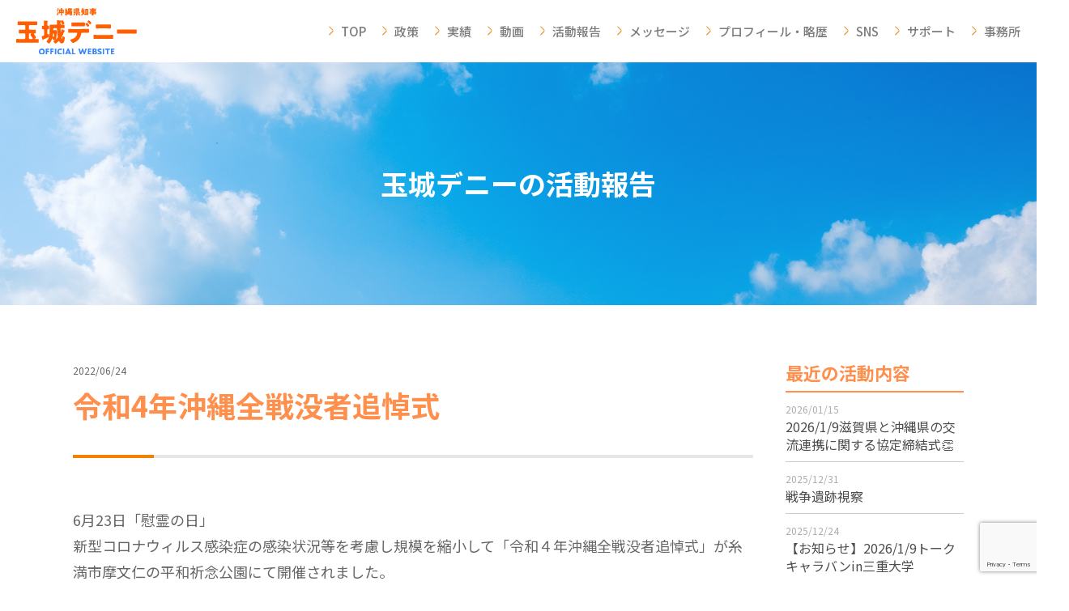

--- FILE ---
content_type: text/html; charset=UTF-8
request_url: https://tamakidenny.com/news/300/
body_size: 50832
content:
<!DOCTYPE html>
<html dir="ltr" lang="ja"
	prefix="og: https://ogp.me/ns#"  class="no-js">
<head>
<!-- Global site tag (gtag.js) - Google Analytics --> 
<script async src="https://www.googletagmanager.com/gtag/js?id=G-3EWZTGYDN9"></script> 
<script>
  window.dataLayer = window.dataLayer || [];
  function gtag(){dataLayer.push(arguments);}
  gtag('js', new Date());

  gtag('config', 'G-3EWZTGYDN9');
</script>
<meta charset="UTF-8">
<meta name="viewport" content="width=device-width, initial-scale=1">
<link rel="profile" href="https://gmpg.org/xfn/11">
<link rel="shortcut icon" href="https://tamakidenny.com/wp2/wp-content/themes/basetemplate/images/favicon.ico" type="image/vnd.microsoft.icon">
<link rel="icon" href="https://tamakidenny.com/wp2/wp-content/themes/basetemplate/images/favicon.ico" type="image/vnd.microsoft.icon">
<link rel="stylesheet" type="text/css" href="https://tamakidenny.com/wp2/wp-content/themes/basetemplate/js/jquery.bxslider.css">
<script>(function(html){html.className = html.className.replace(/\bno-js\b/,'js')})(document.documentElement);</script>
<title>令和4年沖縄全戦没者追悼式 | 沖縄県知事 玉城デニー OFFICIAL WEBSITE</title>

		<!-- All in One SEO 4.2.3.1 -->
		<meta name="robots" content="max-image-preview:large" />
		<link rel="canonical" href="https://tamakidenny.com/news/300/" />
		<meta name="generator" content="All in One SEO (AIOSEO) 4.2.3.1 " />
		<meta property="og:locale" content="ja_JP" />
		<meta property="og:site_name" content="沖縄県知事 玉城デニー OFFICIAL WEBSITE |" />
		<meta property="og:type" content="article" />
		<meta property="og:title" content="令和4年沖縄全戦没者追悼式 | 沖縄県知事 玉城デニー OFFICIAL WEBSITE" />
		<meta property="og:url" content="https://tamakidenny.com/news/300/" />
		<meta property="og:image" content="https://tamakidenny.com/wp2/wp-content/uploads/2023/04/2023webtop-pc.jpg" />
		<meta property="og:image:secure_url" content="https://tamakidenny.com/wp2/wp-content/uploads/2023/04/2023webtop-pc.jpg" />
		<meta property="og:image:width" content="2000" />
		<meta property="og:image:height" content="1100" />
		<meta property="article:published_time" content="2022-06-24T07:15:09+00:00" />
		<meta property="article:modified_time" content="2022-06-24T07:15:11+00:00" />
		<meta name="twitter:card" content="summary_large_image" />
		<meta name="twitter:title" content="令和4年沖縄全戦没者追悼式 | 沖縄県知事 玉城デニー OFFICIAL WEBSITE" />
		<meta name="twitter:image" content="https://tamakidenny.com/wp2/wp-content/uploads/2023/04/2023webtop-pc.jpg" />
		<script type="application/ld+json" class="aioseo-schema">
			{"@context":"https:\/\/schema.org","@graph":[{"@type":"WebSite","@id":"https:\/\/tamakidenny.com\/#website","url":"https:\/\/tamakidenny.com\/","name":"\u6c96\u7e04\u770c\u77e5\u4e8b \u7389\u57ce\u30c7\u30cb\u30fc OFFICIAL WEBSITE","inLanguage":"ja","publisher":{"@id":"https:\/\/tamakidenny.com\/#organization"}},{"@type":"Organization","@id":"https:\/\/tamakidenny.com\/#organization","name":"\u6c96\u7e04\u770c\u77e5\u4e8b \u7389\u57ce\u30c7\u30cb\u30fc OFFICIAL WEBSITE","url":"https:\/\/tamakidenny.com\/"},{"@type":"BreadcrumbList","@id":"https:\/\/tamakidenny.com\/news\/300\/#breadcrumblist","itemListElement":[{"@type":"ListItem","@id":"https:\/\/tamakidenny.com\/#listItem","position":1,"item":{"@type":"WebPage","@id":"https:\/\/tamakidenny.com\/","name":"\u30db\u30fc\u30e0","url":"https:\/\/tamakidenny.com\/"},"nextItem":"https:\/\/tamakidenny.com\/news\/300\/#listItem"},{"@type":"ListItem","@id":"https:\/\/tamakidenny.com\/news\/300\/#listItem","position":2,"item":{"@type":"WebPage","@id":"https:\/\/tamakidenny.com\/news\/300\/","name":"\u4ee4\u548c4\u5e74\u6c96\u7e04\u5168\u6226\u6ca1\u8005\u8ffd\u60bc\u5f0f","url":"https:\/\/tamakidenny.com\/news\/300\/"},"previousItem":"https:\/\/tamakidenny.com\/#listItem"}]},{"@type":"Person","@id":"https:\/\/tamakidenny.com\/author\/tamakidenny_staff\/#author","url":"https:\/\/tamakidenny.com\/author\/tamakidenny_staff\/","name":"tamakidenny_staff","image":{"@type":"ImageObject","@id":"https:\/\/tamakidenny.com\/news\/300\/#authorImage","url":"https:\/\/secure.gravatar.com\/avatar\/997eb863e2f82c7842cba98e9761373889c53874ed1e9b1a0ce34ee41e02185e?s=96&d=mm&r=g","width":96,"height":96,"caption":"tamakidenny_staff"}},{"@type":"WebPage","@id":"https:\/\/tamakidenny.com\/news\/300\/#webpage","url":"https:\/\/tamakidenny.com\/news\/300\/","name":"\u4ee4\u548c4\u5e74\u6c96\u7e04\u5168\u6226\u6ca1\u8005\u8ffd\u60bc\u5f0f | \u6c96\u7e04\u770c\u77e5\u4e8b \u7389\u57ce\u30c7\u30cb\u30fc OFFICIAL WEBSITE","inLanguage":"ja","isPartOf":{"@id":"https:\/\/tamakidenny.com\/#website"},"breadcrumb":{"@id":"https:\/\/tamakidenny.com\/news\/300\/#breadcrumblist"},"author":"https:\/\/tamakidenny.com\/author\/tamakidenny_staff\/#author","creator":"https:\/\/tamakidenny.com\/author\/tamakidenny_staff\/#author","image":{"@type":"ImageObject","@id":"https:\/\/tamakidenny.com\/#mainImage","url":"https:\/\/tamakidenny.com\/wp2\/wp-content\/uploads\/2022\/06\/LINE_ALBUM_2022\u5e74\u3000\u6170\u970a\u306e\u65e5\u3000\u6c96\u7e04\u5168\u6226\u6ca1\u8005\u8ffd\u60bc\u5f0f_220624_87.jpg","width":1568,"height":1044},"primaryImageOfPage":{"@id":"https:\/\/tamakidenny.com\/news\/300\/#mainImage"},"datePublished":"2022-06-24T07:15:09+09:00","dateModified":"2022-06-24T07:15:11+09:00"}]}
		</script>
		<!-- All in One SEO -->

<link rel='dns-prefetch' href='//www.google.com' />
<link rel='dns-prefetch' href='//fonts.googleapis.com' />
<link rel="alternate" type="application/rss+xml" title="沖縄県知事 玉城デニー OFFICIAL WEBSITE &raquo; フィード" href="https://tamakidenny.com/feed/" />
<link rel="alternate" type="application/rss+xml" title="沖縄県知事 玉城デニー OFFICIAL WEBSITE &raquo; コメントフィード" href="https://tamakidenny.com/comments/feed/" />
<link rel="alternate" title="oEmbed (JSON)" type="application/json+oembed" href="https://tamakidenny.com/wp-json/oembed/1.0/embed?url=https%3A%2F%2Ftamakidenny.com%2Fnews%2F300%2F" />
<link rel="alternate" title="oEmbed (XML)" type="text/xml+oembed" href="https://tamakidenny.com/wp-json/oembed/1.0/embed?url=https%3A%2F%2Ftamakidenny.com%2Fnews%2F300%2F&#038;format=xml" />
<style id='wp-img-auto-sizes-contain-inline-css' type='text/css'>
img:is([sizes=auto i],[sizes^="auto," i]){contain-intrinsic-size:3000px 1500px}
/*# sourceURL=wp-img-auto-sizes-contain-inline-css */
</style>
<link rel='stylesheet' id='sbi_styles-css' href='https://tamakidenny.com/wp2/wp-content/plugins/instagram-feed/css/sbi-styles.min.css?ver=6.10.0' type='text/css' media='all' />
<style id='wp-emoji-styles-inline-css' type='text/css'>

	img.wp-smiley, img.emoji {
		display: inline !important;
		border: none !important;
		box-shadow: none !important;
		height: 1em !important;
		width: 1em !important;
		margin: 0 0.07em !important;
		vertical-align: -0.1em !important;
		background: none !important;
		padding: 0 !important;
	}
/*# sourceURL=wp-emoji-styles-inline-css */
</style>
<style id='wp-block-library-inline-css' type='text/css'>
:root{--wp-block-synced-color:#7a00df;--wp-block-synced-color--rgb:122,0,223;--wp-bound-block-color:var(--wp-block-synced-color);--wp-editor-canvas-background:#ddd;--wp-admin-theme-color:#007cba;--wp-admin-theme-color--rgb:0,124,186;--wp-admin-theme-color-darker-10:#006ba1;--wp-admin-theme-color-darker-10--rgb:0,107,160.5;--wp-admin-theme-color-darker-20:#005a87;--wp-admin-theme-color-darker-20--rgb:0,90,135;--wp-admin-border-width-focus:2px}@media (min-resolution:192dpi){:root{--wp-admin-border-width-focus:1.5px}}.wp-element-button{cursor:pointer}:root .has-very-light-gray-background-color{background-color:#eee}:root .has-very-dark-gray-background-color{background-color:#313131}:root .has-very-light-gray-color{color:#eee}:root .has-very-dark-gray-color{color:#313131}:root .has-vivid-green-cyan-to-vivid-cyan-blue-gradient-background{background:linear-gradient(135deg,#00d084,#0693e3)}:root .has-purple-crush-gradient-background{background:linear-gradient(135deg,#34e2e4,#4721fb 50%,#ab1dfe)}:root .has-hazy-dawn-gradient-background{background:linear-gradient(135deg,#faaca8,#dad0ec)}:root .has-subdued-olive-gradient-background{background:linear-gradient(135deg,#fafae1,#67a671)}:root .has-atomic-cream-gradient-background{background:linear-gradient(135deg,#fdd79a,#004a59)}:root .has-nightshade-gradient-background{background:linear-gradient(135deg,#330968,#31cdcf)}:root .has-midnight-gradient-background{background:linear-gradient(135deg,#020381,#2874fc)}:root{--wp--preset--font-size--normal:16px;--wp--preset--font-size--huge:42px}.has-regular-font-size{font-size:1em}.has-larger-font-size{font-size:2.625em}.has-normal-font-size{font-size:var(--wp--preset--font-size--normal)}.has-huge-font-size{font-size:var(--wp--preset--font-size--huge)}.has-text-align-center{text-align:center}.has-text-align-left{text-align:left}.has-text-align-right{text-align:right}.has-fit-text{white-space:nowrap!important}#end-resizable-editor-section{display:none}.aligncenter{clear:both}.items-justified-left{justify-content:flex-start}.items-justified-center{justify-content:center}.items-justified-right{justify-content:flex-end}.items-justified-space-between{justify-content:space-between}.screen-reader-text{border:0;clip-path:inset(50%);height:1px;margin:-1px;overflow:hidden;padding:0;position:absolute;width:1px;word-wrap:normal!important}.screen-reader-text:focus{background-color:#ddd;clip-path:none;color:#444;display:block;font-size:1em;height:auto;left:5px;line-height:normal;padding:15px 23px 14px;text-decoration:none;top:5px;width:auto;z-index:100000}html :where(.has-border-color){border-style:solid}html :where([style*=border-top-color]){border-top-style:solid}html :where([style*=border-right-color]){border-right-style:solid}html :where([style*=border-bottom-color]){border-bottom-style:solid}html :where([style*=border-left-color]){border-left-style:solid}html :where([style*=border-width]){border-style:solid}html :where([style*=border-top-width]){border-top-style:solid}html :where([style*=border-right-width]){border-right-style:solid}html :where([style*=border-bottom-width]){border-bottom-style:solid}html :where([style*=border-left-width]){border-left-style:solid}html :where(img[class*=wp-image-]){height:auto;max-width:100%}:where(figure){margin:0 0 1em}html :where(.is-position-sticky){--wp-admin--admin-bar--position-offset:var(--wp-admin--admin-bar--height,0px)}@media screen and (max-width:600px){html :where(.is-position-sticky){--wp-admin--admin-bar--position-offset:0px}}
.has-text-align-justify{text-align:justify;}

/*# sourceURL=wp-block-library-inline-css */
</style><style id='wp-block-image-inline-css' type='text/css'>
.wp-block-image>a,.wp-block-image>figure>a{display:inline-block}.wp-block-image img{box-sizing:border-box;height:auto;max-width:100%;vertical-align:bottom}@media not (prefers-reduced-motion){.wp-block-image img.hide{visibility:hidden}.wp-block-image img.show{animation:show-content-image .4s}}.wp-block-image[style*=border-radius] img,.wp-block-image[style*=border-radius]>a{border-radius:inherit}.wp-block-image.has-custom-border img{box-sizing:border-box}.wp-block-image.aligncenter{text-align:center}.wp-block-image.alignfull>a,.wp-block-image.alignwide>a{width:100%}.wp-block-image.alignfull img,.wp-block-image.alignwide img{height:auto;width:100%}.wp-block-image .aligncenter,.wp-block-image .alignleft,.wp-block-image .alignright,.wp-block-image.aligncenter,.wp-block-image.alignleft,.wp-block-image.alignright{display:table}.wp-block-image .aligncenter>figcaption,.wp-block-image .alignleft>figcaption,.wp-block-image .alignright>figcaption,.wp-block-image.aligncenter>figcaption,.wp-block-image.alignleft>figcaption,.wp-block-image.alignright>figcaption{caption-side:bottom;display:table-caption}.wp-block-image .alignleft{float:left;margin:.5em 1em .5em 0}.wp-block-image .alignright{float:right;margin:.5em 0 .5em 1em}.wp-block-image .aligncenter{margin-left:auto;margin-right:auto}.wp-block-image :where(figcaption){margin-bottom:1em;margin-top:.5em}.wp-block-image.is-style-circle-mask img{border-radius:9999px}@supports ((-webkit-mask-image:none) or (mask-image:none)) or (-webkit-mask-image:none){.wp-block-image.is-style-circle-mask img{border-radius:0;-webkit-mask-image:url('data:image/svg+xml;utf8,<svg viewBox="0 0 100 100" xmlns="http://www.w3.org/2000/svg"><circle cx="50" cy="50" r="50"/></svg>');mask-image:url('data:image/svg+xml;utf8,<svg viewBox="0 0 100 100" xmlns="http://www.w3.org/2000/svg"><circle cx="50" cy="50" r="50"/></svg>');mask-mode:alpha;-webkit-mask-position:center;mask-position:center;-webkit-mask-repeat:no-repeat;mask-repeat:no-repeat;-webkit-mask-size:contain;mask-size:contain}}:root :where(.wp-block-image.is-style-rounded img,.wp-block-image .is-style-rounded img){border-radius:9999px}.wp-block-image figure{margin:0}.wp-lightbox-container{display:flex;flex-direction:column;position:relative}.wp-lightbox-container img{cursor:zoom-in}.wp-lightbox-container img:hover+button{opacity:1}.wp-lightbox-container button{align-items:center;backdrop-filter:blur(16px) saturate(180%);background-color:#5a5a5a40;border:none;border-radius:4px;cursor:zoom-in;display:flex;height:20px;justify-content:center;opacity:0;padding:0;position:absolute;right:16px;text-align:center;top:16px;width:20px;z-index:100}@media not (prefers-reduced-motion){.wp-lightbox-container button{transition:opacity .2s ease}}.wp-lightbox-container button:focus-visible{outline:3px auto #5a5a5a40;outline:3px auto -webkit-focus-ring-color;outline-offset:3px}.wp-lightbox-container button:hover{cursor:pointer;opacity:1}.wp-lightbox-container button:focus{opacity:1}.wp-lightbox-container button:focus,.wp-lightbox-container button:hover,.wp-lightbox-container button:not(:hover):not(:active):not(.has-background){background-color:#5a5a5a40;border:none}.wp-lightbox-overlay{box-sizing:border-box;cursor:zoom-out;height:100vh;left:0;overflow:hidden;position:fixed;top:0;visibility:hidden;width:100%;z-index:100000}.wp-lightbox-overlay .close-button{align-items:center;cursor:pointer;display:flex;justify-content:center;min-height:40px;min-width:40px;padding:0;position:absolute;right:calc(env(safe-area-inset-right) + 16px);top:calc(env(safe-area-inset-top) + 16px);z-index:5000000}.wp-lightbox-overlay .close-button:focus,.wp-lightbox-overlay .close-button:hover,.wp-lightbox-overlay .close-button:not(:hover):not(:active):not(.has-background){background:none;border:none}.wp-lightbox-overlay .lightbox-image-container{height:var(--wp--lightbox-container-height);left:50%;overflow:hidden;position:absolute;top:50%;transform:translate(-50%,-50%);transform-origin:top left;width:var(--wp--lightbox-container-width);z-index:9999999999}.wp-lightbox-overlay .wp-block-image{align-items:center;box-sizing:border-box;display:flex;height:100%;justify-content:center;margin:0;position:relative;transform-origin:0 0;width:100%;z-index:3000000}.wp-lightbox-overlay .wp-block-image img{height:var(--wp--lightbox-image-height);min-height:var(--wp--lightbox-image-height);min-width:var(--wp--lightbox-image-width);width:var(--wp--lightbox-image-width)}.wp-lightbox-overlay .wp-block-image figcaption{display:none}.wp-lightbox-overlay button{background:none;border:none}.wp-lightbox-overlay .scrim{background-color:#fff;height:100%;opacity:.9;position:absolute;width:100%;z-index:2000000}.wp-lightbox-overlay.active{visibility:visible}@media not (prefers-reduced-motion){.wp-lightbox-overlay.active{animation:turn-on-visibility .25s both}.wp-lightbox-overlay.active img{animation:turn-on-visibility .35s both}.wp-lightbox-overlay.show-closing-animation:not(.active){animation:turn-off-visibility .35s both}.wp-lightbox-overlay.show-closing-animation:not(.active) img{animation:turn-off-visibility .25s both}.wp-lightbox-overlay.zoom.active{animation:none;opacity:1;visibility:visible}.wp-lightbox-overlay.zoom.active .lightbox-image-container{animation:lightbox-zoom-in .4s}.wp-lightbox-overlay.zoom.active .lightbox-image-container img{animation:none}.wp-lightbox-overlay.zoom.active .scrim{animation:turn-on-visibility .4s forwards}.wp-lightbox-overlay.zoom.show-closing-animation:not(.active){animation:none}.wp-lightbox-overlay.zoom.show-closing-animation:not(.active) .lightbox-image-container{animation:lightbox-zoom-out .4s}.wp-lightbox-overlay.zoom.show-closing-animation:not(.active) .lightbox-image-container img{animation:none}.wp-lightbox-overlay.zoom.show-closing-animation:not(.active) .scrim{animation:turn-off-visibility .4s forwards}}@keyframes show-content-image{0%{visibility:hidden}99%{visibility:hidden}to{visibility:visible}}@keyframes turn-on-visibility{0%{opacity:0}to{opacity:1}}@keyframes turn-off-visibility{0%{opacity:1;visibility:visible}99%{opacity:0;visibility:visible}to{opacity:0;visibility:hidden}}@keyframes lightbox-zoom-in{0%{transform:translate(calc((-100vw + var(--wp--lightbox-scrollbar-width))/2 + var(--wp--lightbox-initial-left-position)),calc(-50vh + var(--wp--lightbox-initial-top-position))) scale(var(--wp--lightbox-scale))}to{transform:translate(-50%,-50%) scale(1)}}@keyframes lightbox-zoom-out{0%{transform:translate(-50%,-50%) scale(1);visibility:visible}99%{visibility:visible}to{transform:translate(calc((-100vw + var(--wp--lightbox-scrollbar-width))/2 + var(--wp--lightbox-initial-left-position)),calc(-50vh + var(--wp--lightbox-initial-top-position))) scale(var(--wp--lightbox-scale));visibility:hidden}}
/*# sourceURL=https://tamakidenny.com/wp2/wp-includes/blocks/image/style.min.css */
</style>
<style id='wp-block-paragraph-inline-css' type='text/css'>
.is-small-text{font-size:.875em}.is-regular-text{font-size:1em}.is-large-text{font-size:2.25em}.is-larger-text{font-size:3em}.has-drop-cap:not(:focus):first-letter{float:left;font-size:8.4em;font-style:normal;font-weight:100;line-height:.68;margin:.05em .1em 0 0;text-transform:uppercase}body.rtl .has-drop-cap:not(:focus):first-letter{float:none;margin-left:.1em}p.has-drop-cap.has-background{overflow:hidden}:root :where(p.has-background){padding:1.25em 2.375em}:where(p.has-text-color:not(.has-link-color)) a{color:inherit}p.has-text-align-left[style*="writing-mode:vertical-lr"],p.has-text-align-right[style*="writing-mode:vertical-rl"]{rotate:180deg}
/*# sourceURL=https://tamakidenny.com/wp2/wp-includes/blocks/paragraph/style.min.css */
</style>
<style id='global-styles-inline-css' type='text/css'>
:root{--wp--preset--aspect-ratio--square: 1;--wp--preset--aspect-ratio--4-3: 4/3;--wp--preset--aspect-ratio--3-4: 3/4;--wp--preset--aspect-ratio--3-2: 3/2;--wp--preset--aspect-ratio--2-3: 2/3;--wp--preset--aspect-ratio--16-9: 16/9;--wp--preset--aspect-ratio--9-16: 9/16;--wp--preset--color--black: #000000;--wp--preset--color--cyan-bluish-gray: #abb8c3;--wp--preset--color--white: #ffffff;--wp--preset--color--pale-pink: #f78da7;--wp--preset--color--vivid-red: #cf2e2e;--wp--preset--color--luminous-vivid-orange: #ff6900;--wp--preset--color--luminous-vivid-amber: #fcb900;--wp--preset--color--light-green-cyan: #7bdcb5;--wp--preset--color--vivid-green-cyan: #00d084;--wp--preset--color--pale-cyan-blue: #8ed1fc;--wp--preset--color--vivid-cyan-blue: #0693e3;--wp--preset--color--vivid-purple: #9b51e0;--wp--preset--gradient--vivid-cyan-blue-to-vivid-purple: linear-gradient(135deg,rgb(6,147,227) 0%,rgb(155,81,224) 100%);--wp--preset--gradient--light-green-cyan-to-vivid-green-cyan: linear-gradient(135deg,rgb(122,220,180) 0%,rgb(0,208,130) 100%);--wp--preset--gradient--luminous-vivid-amber-to-luminous-vivid-orange: linear-gradient(135deg,rgb(252,185,0) 0%,rgb(255,105,0) 100%);--wp--preset--gradient--luminous-vivid-orange-to-vivid-red: linear-gradient(135deg,rgb(255,105,0) 0%,rgb(207,46,46) 100%);--wp--preset--gradient--very-light-gray-to-cyan-bluish-gray: linear-gradient(135deg,rgb(238,238,238) 0%,rgb(169,184,195) 100%);--wp--preset--gradient--cool-to-warm-spectrum: linear-gradient(135deg,rgb(74,234,220) 0%,rgb(151,120,209) 20%,rgb(207,42,186) 40%,rgb(238,44,130) 60%,rgb(251,105,98) 80%,rgb(254,248,76) 100%);--wp--preset--gradient--blush-light-purple: linear-gradient(135deg,rgb(255,206,236) 0%,rgb(152,150,240) 100%);--wp--preset--gradient--blush-bordeaux: linear-gradient(135deg,rgb(254,205,165) 0%,rgb(254,45,45) 50%,rgb(107,0,62) 100%);--wp--preset--gradient--luminous-dusk: linear-gradient(135deg,rgb(255,203,112) 0%,rgb(199,81,192) 50%,rgb(65,88,208) 100%);--wp--preset--gradient--pale-ocean: linear-gradient(135deg,rgb(255,245,203) 0%,rgb(182,227,212) 50%,rgb(51,167,181) 100%);--wp--preset--gradient--electric-grass: linear-gradient(135deg,rgb(202,248,128) 0%,rgb(113,206,126) 100%);--wp--preset--gradient--midnight: linear-gradient(135deg,rgb(2,3,129) 0%,rgb(40,116,252) 100%);--wp--preset--font-size--small: 13px;--wp--preset--font-size--medium: 20px;--wp--preset--font-size--large: 36px;--wp--preset--font-size--x-large: 42px;--wp--preset--spacing--20: 0.44rem;--wp--preset--spacing--30: 0.67rem;--wp--preset--spacing--40: 1rem;--wp--preset--spacing--50: 1.5rem;--wp--preset--spacing--60: 2.25rem;--wp--preset--spacing--70: 3.38rem;--wp--preset--spacing--80: 5.06rem;--wp--preset--shadow--natural: 6px 6px 9px rgba(0, 0, 0, 0.2);--wp--preset--shadow--deep: 12px 12px 50px rgba(0, 0, 0, 0.4);--wp--preset--shadow--sharp: 6px 6px 0px rgba(0, 0, 0, 0.2);--wp--preset--shadow--outlined: 6px 6px 0px -3px rgb(255, 255, 255), 6px 6px rgb(0, 0, 0);--wp--preset--shadow--crisp: 6px 6px 0px rgb(0, 0, 0);}:where(.is-layout-flex){gap: 0.5em;}:where(.is-layout-grid){gap: 0.5em;}body .is-layout-flex{display: flex;}.is-layout-flex{flex-wrap: wrap;align-items: center;}.is-layout-flex > :is(*, div){margin: 0;}body .is-layout-grid{display: grid;}.is-layout-grid > :is(*, div){margin: 0;}:where(.wp-block-columns.is-layout-flex){gap: 2em;}:where(.wp-block-columns.is-layout-grid){gap: 2em;}:where(.wp-block-post-template.is-layout-flex){gap: 1.25em;}:where(.wp-block-post-template.is-layout-grid){gap: 1.25em;}.has-black-color{color: var(--wp--preset--color--black) !important;}.has-cyan-bluish-gray-color{color: var(--wp--preset--color--cyan-bluish-gray) !important;}.has-white-color{color: var(--wp--preset--color--white) !important;}.has-pale-pink-color{color: var(--wp--preset--color--pale-pink) !important;}.has-vivid-red-color{color: var(--wp--preset--color--vivid-red) !important;}.has-luminous-vivid-orange-color{color: var(--wp--preset--color--luminous-vivid-orange) !important;}.has-luminous-vivid-amber-color{color: var(--wp--preset--color--luminous-vivid-amber) !important;}.has-light-green-cyan-color{color: var(--wp--preset--color--light-green-cyan) !important;}.has-vivid-green-cyan-color{color: var(--wp--preset--color--vivid-green-cyan) !important;}.has-pale-cyan-blue-color{color: var(--wp--preset--color--pale-cyan-blue) !important;}.has-vivid-cyan-blue-color{color: var(--wp--preset--color--vivid-cyan-blue) !important;}.has-vivid-purple-color{color: var(--wp--preset--color--vivid-purple) !important;}.has-black-background-color{background-color: var(--wp--preset--color--black) !important;}.has-cyan-bluish-gray-background-color{background-color: var(--wp--preset--color--cyan-bluish-gray) !important;}.has-white-background-color{background-color: var(--wp--preset--color--white) !important;}.has-pale-pink-background-color{background-color: var(--wp--preset--color--pale-pink) !important;}.has-vivid-red-background-color{background-color: var(--wp--preset--color--vivid-red) !important;}.has-luminous-vivid-orange-background-color{background-color: var(--wp--preset--color--luminous-vivid-orange) !important;}.has-luminous-vivid-amber-background-color{background-color: var(--wp--preset--color--luminous-vivid-amber) !important;}.has-light-green-cyan-background-color{background-color: var(--wp--preset--color--light-green-cyan) !important;}.has-vivid-green-cyan-background-color{background-color: var(--wp--preset--color--vivid-green-cyan) !important;}.has-pale-cyan-blue-background-color{background-color: var(--wp--preset--color--pale-cyan-blue) !important;}.has-vivid-cyan-blue-background-color{background-color: var(--wp--preset--color--vivid-cyan-blue) !important;}.has-vivid-purple-background-color{background-color: var(--wp--preset--color--vivid-purple) !important;}.has-black-border-color{border-color: var(--wp--preset--color--black) !important;}.has-cyan-bluish-gray-border-color{border-color: var(--wp--preset--color--cyan-bluish-gray) !important;}.has-white-border-color{border-color: var(--wp--preset--color--white) !important;}.has-pale-pink-border-color{border-color: var(--wp--preset--color--pale-pink) !important;}.has-vivid-red-border-color{border-color: var(--wp--preset--color--vivid-red) !important;}.has-luminous-vivid-orange-border-color{border-color: var(--wp--preset--color--luminous-vivid-orange) !important;}.has-luminous-vivid-amber-border-color{border-color: var(--wp--preset--color--luminous-vivid-amber) !important;}.has-light-green-cyan-border-color{border-color: var(--wp--preset--color--light-green-cyan) !important;}.has-vivid-green-cyan-border-color{border-color: var(--wp--preset--color--vivid-green-cyan) !important;}.has-pale-cyan-blue-border-color{border-color: var(--wp--preset--color--pale-cyan-blue) !important;}.has-vivid-cyan-blue-border-color{border-color: var(--wp--preset--color--vivid-cyan-blue) !important;}.has-vivid-purple-border-color{border-color: var(--wp--preset--color--vivid-purple) !important;}.has-vivid-cyan-blue-to-vivid-purple-gradient-background{background: var(--wp--preset--gradient--vivid-cyan-blue-to-vivid-purple) !important;}.has-light-green-cyan-to-vivid-green-cyan-gradient-background{background: var(--wp--preset--gradient--light-green-cyan-to-vivid-green-cyan) !important;}.has-luminous-vivid-amber-to-luminous-vivid-orange-gradient-background{background: var(--wp--preset--gradient--luminous-vivid-amber-to-luminous-vivid-orange) !important;}.has-luminous-vivid-orange-to-vivid-red-gradient-background{background: var(--wp--preset--gradient--luminous-vivid-orange-to-vivid-red) !important;}.has-very-light-gray-to-cyan-bluish-gray-gradient-background{background: var(--wp--preset--gradient--very-light-gray-to-cyan-bluish-gray) !important;}.has-cool-to-warm-spectrum-gradient-background{background: var(--wp--preset--gradient--cool-to-warm-spectrum) !important;}.has-blush-light-purple-gradient-background{background: var(--wp--preset--gradient--blush-light-purple) !important;}.has-blush-bordeaux-gradient-background{background: var(--wp--preset--gradient--blush-bordeaux) !important;}.has-luminous-dusk-gradient-background{background: var(--wp--preset--gradient--luminous-dusk) !important;}.has-pale-ocean-gradient-background{background: var(--wp--preset--gradient--pale-ocean) !important;}.has-electric-grass-gradient-background{background: var(--wp--preset--gradient--electric-grass) !important;}.has-midnight-gradient-background{background: var(--wp--preset--gradient--midnight) !important;}.has-small-font-size{font-size: var(--wp--preset--font-size--small) !important;}.has-medium-font-size{font-size: var(--wp--preset--font-size--medium) !important;}.has-large-font-size{font-size: var(--wp--preset--font-size--large) !important;}.has-x-large-font-size{font-size: var(--wp--preset--font-size--x-large) !important;}
/*# sourceURL=global-styles-inline-css */
</style>

<style id='classic-theme-styles-inline-css' type='text/css'>
/*! This file is auto-generated */
.wp-block-button__link{color:#fff;background-color:#32373c;border-radius:9999px;box-shadow:none;text-decoration:none;padding:calc(.667em + 2px) calc(1.333em + 2px);font-size:1.125em}.wp-block-file__button{background:#32373c;color:#fff;text-decoration:none}
/*# sourceURL=/wp-includes/css/classic-themes.min.css */
</style>
<link rel='stylesheet' id='contact-form-7-css' href='https://tamakidenny.com/wp2/wp-content/plugins/contact-form-7/includes/css/styles.css?ver=5.4.1' type='text/css' media='all' />
<link rel='stylesheet' id='cf7msm_styles-css' href='https://tamakidenny.com/wp2/wp-content/plugins/contact-form-7-multi-step-module/resources/cf7msm.css?ver=4.1.5' type='text/css' media='all' />
<link rel='stylesheet' id='twentysixteen-fonts-css' href='https://fonts.googleapis.com/css?family=Merriweather%3A400%2C700%2C900%2C400italic%2C700italic%2C900italic%7CMontserrat%3A400%2C700%7CInconsolata%3A400&#038;subset=latin%2Clatin-ext' type='text/css' media='all' />
<link rel='stylesheet' id='twentysixteen-style-css' href='https://tamakidenny.com/wp2/wp-content/themes/basetemplate/style.css?ver=6.9' type='text/css' media='all' />
<link rel='stylesheet' id='cf7cf-style-css' href='https://tamakidenny.com/wp2/wp-content/plugins/cf7-conditional-fields/style.css?ver=2.0.3' type='text/css' media='all' />
<link rel='stylesheet' id='jquery-ui-smoothness-css' href='https://tamakidenny.com/wp2/wp-content/plugins/contact-form-7/includes/js/jquery-ui/themes/smoothness/jquery-ui.min.css?ver=1.12.1' type='text/css' media='screen' />
<link rel='stylesheet' id='jetpack_css-css' href='https://tamakidenny.com/wp2/wp-content/plugins/jetpack/css/jetpack.css?ver=10.7.2' type='text/css' media='all' />
<script type="text/javascript" src="https://tamakidenny.com/wp2/wp-includes/js/jquery/jquery.min.js?ver=3.7.1" id="jquery-core-js"></script>
<script type="text/javascript" src="https://tamakidenny.com/wp2/wp-includes/js/jquery/jquery-migrate.min.js?ver=3.4.1" id="jquery-migrate-js"></script>
<link rel="https://api.w.org/" href="https://tamakidenny.com/wp-json/" /><link rel="alternate" title="JSON" type="application/json" href="https://tamakidenny.com/wp-json/wp/v2/news/300" /><link rel="EditURI" type="application/rsd+xml" title="RSD" href="https://tamakidenny.com/wp2/xmlrpc.php?rsd" />
<meta name="generator" content="WordPress 6.9" />
<link rel='shortlink' href='https://tamakidenny.com/?p=300' />
<style type='text/css'>img#wpstats{display:none}</style>
	<link rel="stylesheet" type="text/css" href="https://tamakidenny.com/wp2/wp-content/themes/basetemplate/css/style_orange.css?1768707472">
<script type="text/javascript" src="https://tamakidenny.com/wp2/wp-content/themes/basetemplate/js/jquery.bxslider.min.js" ></script>
</head>

<body data-rsssl=1 class="wp-singular news-template-default single single-news postid-300 wp-theme-basetemplate">
<div id="page" class="site">
<header class="site-header">
<div class="header_container">
<div class="headermain">
<div class="headerlogo">
    <a href="https://tamakidenny.com/top/"><img src="https://tamakidenny.com/wp2/wp-content/themes/basetemplate/images/sitelogo_b.svg" alt=" "></a>
  </div>
	
  <div class="header_right">
<ul class="headernavi">
  <li><a href="https://tamakidenny.com/">TOP</a></li>
  <li><a href="policy2022/">政策</a></li>
  <li><a href="https://tamakidenny.com/#achievement">実績</a></li>
  <li><a href="https://tamakidenny.com/#movie">動画</a></li>
  <li><a href="https://tamakidenny.com/news/">活動報告</a></li>
  <li><a href="https://tamakidenny.com/#message">メッセージ</a></li>
  <li><a href="https://tamakidenny.com/#profile">プロフィール・略歴</a></li>
  <li><a href="https://tamakidenny.com/#sns">SNS</a></li>
  <li><a href="https://tamakidenny.com/#ouen">サポート</a></li>
  <li><a href="https://tamakidenny.com/#office">事務所</a></li>
</ul>
	<form id="form" action="https://tamakidenny.com/" method="get">
		<div class="search_box">
				<input class="search_text" name="s" type="text" placeholder=""/>
    <button type="submit" id="s-btn-area"><span class="search_btn"></span></button>
					</div>
</form>


<div class="spnavibtn"><a class="navibtn"></a> </div>
<ul class="spnavi">
  <li><a href="https://tamakidenny.com/">TOP</a></li>
  <li><a href="https://tamakidenny.com/policy2022/">政策</a></li>
  <li><a href="https://tamakidenny.com/#achievement">実績</a></li>
  <li><a href="https://tamakidenny.com/#movie">動画</a></li>
  <li><a href="https://tamakidenny.com/news/">活動報告</a></li>
  <li><a href="https://tamakidenny.com/#message">メッセージ</a></li>
  <li><a href="https://tamakidenny.com/#profile">プロフィール・略歴</a></li>
  <li><a href="https://tamakidenny.com/#sns">SNS</a></li>
  <li><a href="https://tamakidenny.com/#ouen">サポート</a></li>
  <li><a href="https://tamakidenny.com/#office">事務所</a></li>
</ul>
<!-- #site-navigation -->
<div class="spnavi_bg"></div>
</header>
<!-- .site-header -->
<div class="page_header">
<h2 class="page_title">玉城デニーの活動報告</h2>
</div>

		<section class="page_container ">
		<article class="inner sidenavi_on">
			<div class="left_main single_content">
				<div class="post_detail">
<div class="left">
				<p class="postdate">2022/06/24</p>
</div>
<div class="right">
<h1 class="post_title">令和4年沖縄全戦没者追悼式</h1>

<p>6月23日「慰霊の日」<br>新型コロナウィルス感染症の感染状況等を考慮し規模を縮小して「令和４年沖縄全戦没者追悼式」が糸満市摩文仁の平和祈念公園にて開催されました。</p>



<p>今年も式典規模はやや縮小した形ではありましたが、遺族会や県関係者他、岸田文雄内閣総理大臣、細田博之衆議院議長、山東昭子参議院議長も出席されました。</p>



<p>知事は平和宣言の中でウチナーグチと英語も交え、最後には</p>



<p>「本日、慰霊の日に当たり、国籍の区別なく犠牲になられた全ての御霊（みたま）に心から哀悼の誠をささげるとともに、平和の尊さを正しく次世代に伝え続け、国際平和の実現に貢献し、すべての県民が真に幸福を実感できる平和で豊かな沖縄の実現を目指し、全身全霊で取り組んでいく決意をここに宣言します。」</p>



<p>と恒久平和へ取り組む決意を述べました。</p>



<p></p>



<figure class="wp-block-image size-large"><img fetchpriority="high" decoding="async" width="1024" height="682" src="https://tamakidenny.com/wp2/wp-content/uploads/2022/06/LINE_ALBUM_2022年　慰霊の日　沖縄全戦没者追悼式_220624_87-1024x682.jpg" alt="" class="wp-image-301"/></figure>



<figure class="wp-block-image size-large"><img decoding="async" width="1024" height="682" src="https://tamakidenny.com/wp2/wp-content/uploads/2022/06/LINE_ALBUM_2022年　慰霊の日　沖縄全戦没者追悼式_220624_93-1024x682.jpg" alt="" class="wp-image-302"/></figure>





<figure class="wp-block-image size-large"><img decoding="async" width="1024" height="682" src="https://tamakidenny.com/wp2/wp-content/uploads/2022/06/LINE_ALBUM_2022年　慰霊の日　沖縄全戦没者追悼式_220624_81-1024x682.jpg" alt="" class="wp-image-303"/></figure>



<figure class="wp-block-image size-large"><img loading="lazy" decoding="async" width="1024" height="682" src="https://tamakidenny.com/wp2/wp-content/uploads/2022/06/LINE_ALBUM_2022年　慰霊の日　沖縄全戦没者追悼式_220624_68-1024x682.jpg" alt="" class="wp-image-304"/></figure>



<figure class="wp-block-image size-large"><img loading="lazy" decoding="async" width="1024" height="682" src="https://tamakidenny.com/wp2/wp-content/uploads/2022/06/LINE_ALBUM_2022年　慰霊の日　沖縄全戦没者追悼式_220624_22-1024x682.jpg" alt="" class="wp-image-305"/></figure>



<figure class="wp-block-image size-large"><img loading="lazy" decoding="async" width="1024" height="682" src="https://tamakidenny.com/wp2/wp-content/uploads/2022/06/LINE_ALBUM_2022年　慰霊の日　沖縄全戦没者追悼式_220624_16-1024x682.jpg" alt="" class="wp-image-306"/></figure>



<figure class="wp-block-image size-large"><img loading="lazy" decoding="async" width="1024" height="794" src="https://tamakidenny.com/wp2/wp-content/uploads/2022/06/LINE_ALBUM_2022年　慰霊の日　沖縄全戦没者追悼式_220624_72-1024x794.jpg" alt="" class="wp-image-307"/><figcaption>池田竹州副知事　玉城デニー知事　照屋義実副知事</figcaption></figure>



<figure class="wp-block-image size-large"><img loading="lazy" decoding="async" width="1024" height="682" src="https://tamakidenny.com/wp2/wp-content/uploads/2022/06/LINE_ALBUM_2022年　慰霊の日　沖縄全戦没者追悼式_220624_8-1024x682.jpg" alt="" class="wp-image-308"/></figure>


</div>
</div>
</div>
				<div class="right_navi">
					<aside id="secondary" class="sidebar widget-area" role="complementary">
  <section id="custom-post-type-recent-posts-2" class="themewidget widget_recent_entries">
    <h2 class="widget-title">最近の活動内容</h2>
    <ul class="sidebar_list">
		
			      		
					<li>
					<a href="https://tamakidenny.com/news/1559/">
						<p class="postdate">2026/01/15</p>
						<p class="posttitle">2026/1/9滋賀県と沖縄県の交流連携に関する協定締結式👏</p>
					</a>
				</li>
		
		
		
		
		
			      		
					<li>
					<a href="https://tamakidenny.com/news/1552/">
						<p class="postdate">2025/12/31</p>
						<p class="posttitle">戦争遺跡視察</p>
					</a>
				</li>
		
		
		
		
		
			      		
					<li>
					<a href="https://tamakidenny.com/news/1548/">
						<p class="postdate">2025/12/24</p>
						<p class="posttitle">【お知らせ】2026/1/9トークキャラバンin三重大学</p>
					</a>
				</li>
		
		
		
		
		
			      		
					<li>
					<a href="https://tamakidenny.com/news/1544/">
						<p class="postdate">2025/12/16</p>
						<p class="posttitle">2026/1/31開催　沖縄みらい政策フォーラム第6回セミナー</p>
					</a>
				</li>
		
		
		
		
		
			      		
					<li>
					<a href="https://tamakidenny.com/news/1537/">
						<p class="postdate">2025/12/05</p>
						<p class="posttitle">オキちゃんありがとう</p>
					</a>
				</li>
		
		
		
		
		
			      		
					<li>
					<a href="https://tamakidenny.com/news/1528/">
						<p class="postdate">2025/11/28</p>
						<p class="posttitle">県立前原高校創立80周年式典</p>
					</a>
				</li>
		
		
		
		
		
			      		
					<li>
					<a href="https://tamakidenny.com/news/1519/">
						<p class="postdate">2025/11/26</p>
						<p class="posttitle">離島フェア2025in沖縄セルラーパーク那覇</p>
					</a>
				</li>
		
		
		
		
		
			      		
					<li>
					<a href="https://tamakidenny.com/news/1509/">
						<p class="postdate">2025/11/21</p>
						<p class="posttitle">おきなわ国際協力交流フェスティバル2025</p>
					</a>
				</li>
		
		
		
		
		
			      		
					<li>
					<a href="https://tamakidenny.com/news/1506/">
						<p class="postdate">2025/11/21</p>
						<p class="posttitle">【お知らせ】戦後100年へ残す平和への想い</p>
					</a>
				</li>
		
		
		
		
		
			      		
					<li>
					<a href="https://tamakidenny.com/news/1501/">
						<p class="postdate">2025/11/17</p>
						<p class="posttitle">尼崎市立尼崎高等学校吹奏楽部感謝状贈呈式</p>
					</a>
				</li>
		
		
		
		
		
			          </ul>
  </section>
</aside>
			</div>
		</article>
		</section>
		<footer class="site-footer">
				<ul class="footernavi">
			<li id="menu-item-15" class="menu-item menu-item-type-custom menu-item-object-custom menu-item-15"><a href="/">TOP</a></li>
<li id="menu-item-245" class="menu-item menu-item-type-custom menu-item-object-custom menu-item-245"><a href="https://tamakidenny.com/news/">活動報告</a></li>
<li id="menu-item-16" class="menu-item menu-item-type-custom menu-item-object-custom menu-item-16"><a href="/#message">メッセージ</a></li>
<li id="menu-item-17" class="menu-item menu-item-type-custom menu-item-object-custom menu-item-17"><a href="/#profile">プロフィール</a></li>
<li id="menu-item-560" class="menu-item menu-item-type-post_type menu-item-object-page menu-item-560"><a href="https://tamakidenny.com/policy2022/">政策</a></li>
<li id="menu-item-18" class="menu-item menu-item-type-custom menu-item-object-custom menu-item-18"><a href="/#sns">SNS</a></li>
<li id="menu-item-19" class="menu-item menu-item-type-custom menu-item-object-custom menu-item-19"><a href="/#ouen">応援する</a></li>
 			
		</ul>
				<div class="inner">
			<div class="footer_address">
				<div class="top">
				<p>玉城デニー公式サイト</p>
				</div>
			<div class="left">
					<p>後援会事務所</p>
			<p>〒900-0014<br>
沖縄県那覇市松尾1-9-50 山里ビル 2階<br>
TEL: 098-869-3588　FAX: 098-869-3589</p>
</div>
				</div>
		</footer><!-- .site-footer -->
			
<p class="copyright">2021Copyright Tamakidenny. All rights reserved.</p>
<!--single-news-->


<script>

jQuery(function($) {
	$('.navibtn').click(function(){
		if($('.site-header').hasClass("active")){
			$('.site-header').removeClass('active');
			$('.navibtn').removeClass('active');
			$('.spnavi_bg').fadeOut();
		}else{
			$('.site-header').addClass('active');
			$('.navibtn').addClass('active');
			$('.spnavi_bg').fadeIn();
		};
	});
	
	$('.spnavi_bg').click(function(){
			$('.site-header').removeClass('active');
			$('.navibtn').removeClass('active');
			$('.spnavi_bg').fadeOut();
	});
		
	
	$(window).scroll(function() {
var topimage = $('.site-header').get(0).getBoundingClientRect().bottom;
		setTimeout(
		function(){
    if (topimage <= 0) {
		$('.site-header').removeClass('nofixed');
	}else{
		$('.site-header').addClass('nofixed');
	};
	},200);
	});
	
$('a[href^="#"]').click(function(){
    var headerH = $(".site-header").outerHeight(); //ヘッダーの高さ
    var href= $(this).attr("href");
      var target = $(href == "#" || href == "" ? 'html' : href);
       var position = target.offset().top - headerH; //ヘッダの高さ分位置をずらす
    $("html, body").animate({scrollTop:position}, 500, "swing");　//この数値は移動スピード
       return false;
  });
    var headerHight = $(".site-header").outerHeight(); //ヘッダーの高さ
	$('#page').css("padding-top",headerHight + "px");
$(window).resize(function() {
    var headerHight = $(".site-header").outerHeight(); //ヘッダーの高さ
	$('#page').css("padding-top",headerHight + "px");
});
// ページ外リンク
$(window).on('load', function() {
    var headerHight = $(".site-header").outerHeight(); //ヘッダーの高さ
    if(document.URL.match("#")) {
    var str = location.href ;
    var cut_str = "#";
    var index = str.indexOf(cut_str);
    var href = str.slice(index);
    var target = href;
    var position = $(target).offset().top - headerHight;
    $("html, body").scrollTop(position);
    return false;
  }
});
});
	
</script>
<script type="speculationrules">
{"prefetch":[{"source":"document","where":{"and":[{"href_matches":"/*"},{"not":{"href_matches":["/wp2/wp-*.php","/wp2/wp-admin/*","/wp2/wp-content/uploads/*","/wp2/wp-content/*","/wp2/wp-content/plugins/*","/wp2/wp-content/themes/basetemplate/*","/*\\?(.+)"]}},{"not":{"selector_matches":"a[rel~=\"nofollow\"]"}},{"not":{"selector_matches":".no-prefetch, .no-prefetch a"}}]},"eagerness":"conservative"}]}
</script>
<!-- Instagram Feed JS -->
<script type="text/javascript">
var sbiajaxurl = "https://tamakidenny.com/wp2/wp-admin/admin-ajax.php";
</script>
<script type="text/javascript" src="https://tamakidenny.com/wp2/wp-includes/js/dist/vendor/wp-polyfill.min.js?ver=3.15.0" id="wp-polyfill-js"></script>
<script type="text/javascript" id="contact-form-7-js-extra">
/* <![CDATA[ */
var wpcf7 = {"api":{"root":"https://tamakidenny.com/wp-json/","namespace":"contact-form-7/v1"}};
//# sourceURL=contact-form-7-js-extra
/* ]]> */
</script>
<script type="text/javascript" src="https://tamakidenny.com/wp2/wp-content/plugins/contact-form-7/includes/js/index.js?ver=5.4.1" id="contact-form-7-js"></script>
<script type="text/javascript" id="cf7msm-js-extra">
/* <![CDATA[ */
var cf7msm_posted_data = [];
//# sourceURL=cf7msm-js-extra
/* ]]> */
</script>
<script type="text/javascript" src="https://tamakidenny.com/wp2/wp-content/plugins/contact-form-7-multi-step-module/resources/cf7msm.min.js?ver=4.1.5" id="cf7msm-js"></script>
<script type="text/javascript" src="https://tamakidenny.com/wp2/wp-content/themes/basetemplate/js/skip-link-focus-fix.js?ver=20160816" id="twentysixteen-skip-link-focus-fix-js"></script>
<script type="text/javascript" id="twentysixteen-script-js-extra">
/* <![CDATA[ */
var screenReaderText = {"expand":"\u30b5\u30d6\u30e1\u30cb\u30e5\u30fc\u3092\u5c55\u958b","collapse":"\u30b5\u30d6\u30e1\u30cb\u30e5\u30fc\u3092\u9589\u3058\u308b"};
//# sourceURL=twentysixteen-script-js-extra
/* ]]> */
</script>
<script type="text/javascript" src="https://tamakidenny.com/wp2/wp-content/themes/basetemplate/js/functions.js?ver=20160816" id="twentysixteen-script-js"></script>
<script type="text/javascript" id="wpcf7cf-scripts-js-extra">
/* <![CDATA[ */
var wpcf7cf_global_settings = {"ajaxurl":"https://tamakidenny.com/wp2/wp-admin/admin-ajax.php"};
//# sourceURL=wpcf7cf-scripts-js-extra
/* ]]> */
</script>
<script type="text/javascript" src="https://tamakidenny.com/wp2/wp-content/plugins/cf7-conditional-fields/js/scripts.js?ver=2.0.3" id="wpcf7cf-scripts-js"></script>
<script type="text/javascript" src="https://tamakidenny.com/wp2/wp-includes/js/jquery/ui/core.min.js?ver=1.13.3" id="jquery-ui-core-js"></script>
<script type="text/javascript" src="https://tamakidenny.com/wp2/wp-includes/js/jquery/ui/datepicker.min.js?ver=1.13.3" id="jquery-ui-datepicker-js"></script>
<script type="text/javascript" id="jquery-ui-datepicker-js-after">
/* <![CDATA[ */
jQuery(function(jQuery){jQuery.datepicker.setDefaults({"closeText":"\u9589\u3058\u308b","currentText":"\u4eca\u65e5","monthNames":["1\u6708","2\u6708","3\u6708","4\u6708","5\u6708","6\u6708","7\u6708","8\u6708","9\u6708","10\u6708","11\u6708","12\u6708"],"monthNamesShort":["1\u6708","2\u6708","3\u6708","4\u6708","5\u6708","6\u6708","7\u6708","8\u6708","9\u6708","10\u6708","11\u6708","12\u6708"],"nextText":"\u6b21","prevText":"\u524d","dayNames":["\u65e5\u66dc\u65e5","\u6708\u66dc\u65e5","\u706b\u66dc\u65e5","\u6c34\u66dc\u65e5","\u6728\u66dc\u65e5","\u91d1\u66dc\u65e5","\u571f\u66dc\u65e5"],"dayNamesShort":["\u65e5","\u6708","\u706b","\u6c34","\u6728","\u91d1","\u571f"],"dayNamesMin":["\u65e5","\u6708","\u706b","\u6c34","\u6728","\u91d1","\u571f"],"dateFormat":"yy\u5e74mm\u6708d\u65e5","firstDay":1,"isRTL":false});});
//# sourceURL=jquery-ui-datepicker-js-after
/* ]]> */
</script>
<script type="text/javascript" src="https://tamakidenny.com/wp2/wp-content/plugins/contact-form-7/includes/js/html5-fallback.js?ver=5.4.1" id="contact-form-7-html5-fallback-js"></script>
<script type="text/javascript" src="https://www.google.com/recaptcha/api.js?render=6LeBuhEaAAAAAFJClDUpphYUFY8AlGX_0PtOZ3Ef&amp;ver=3.0" id="google-recaptcha-js"></script>
<script type="text/javascript" id="wpcf7-recaptcha-js-extra">
/* <![CDATA[ */
var wpcf7_recaptcha = {"sitekey":"6LeBuhEaAAAAAFJClDUpphYUFY8AlGX_0PtOZ3Ef","actions":{"homepage":"homepage","contactform":"contactform"}};
//# sourceURL=wpcf7-recaptcha-js-extra
/* ]]> */
</script>
<script type="text/javascript" src="https://tamakidenny.com/wp2/wp-content/plugins/contact-form-7/modules/recaptcha/index.js?ver=5.4.1" id="wpcf7-recaptcha-js"></script>
<script id="wp-emoji-settings" type="application/json">
{"baseUrl":"https://s.w.org/images/core/emoji/17.0.2/72x72/","ext":".png","svgUrl":"https://s.w.org/images/core/emoji/17.0.2/svg/","svgExt":".svg","source":{"concatemoji":"https://tamakidenny.com/wp2/wp-includes/js/wp-emoji-release.min.js?ver=6.9"}}
</script>
<script type="module">
/* <![CDATA[ */
/*! This file is auto-generated */
const a=JSON.parse(document.getElementById("wp-emoji-settings").textContent),o=(window._wpemojiSettings=a,"wpEmojiSettingsSupports"),s=["flag","emoji"];function i(e){try{var t={supportTests:e,timestamp:(new Date).valueOf()};sessionStorage.setItem(o,JSON.stringify(t))}catch(e){}}function c(e,t,n){e.clearRect(0,0,e.canvas.width,e.canvas.height),e.fillText(t,0,0);t=new Uint32Array(e.getImageData(0,0,e.canvas.width,e.canvas.height).data);e.clearRect(0,0,e.canvas.width,e.canvas.height),e.fillText(n,0,0);const a=new Uint32Array(e.getImageData(0,0,e.canvas.width,e.canvas.height).data);return t.every((e,t)=>e===a[t])}function p(e,t){e.clearRect(0,0,e.canvas.width,e.canvas.height),e.fillText(t,0,0);var n=e.getImageData(16,16,1,1);for(let e=0;e<n.data.length;e++)if(0!==n.data[e])return!1;return!0}function u(e,t,n,a){switch(t){case"flag":return n(e,"\ud83c\udff3\ufe0f\u200d\u26a7\ufe0f","\ud83c\udff3\ufe0f\u200b\u26a7\ufe0f")?!1:!n(e,"\ud83c\udde8\ud83c\uddf6","\ud83c\udde8\u200b\ud83c\uddf6")&&!n(e,"\ud83c\udff4\udb40\udc67\udb40\udc62\udb40\udc65\udb40\udc6e\udb40\udc67\udb40\udc7f","\ud83c\udff4\u200b\udb40\udc67\u200b\udb40\udc62\u200b\udb40\udc65\u200b\udb40\udc6e\u200b\udb40\udc67\u200b\udb40\udc7f");case"emoji":return!a(e,"\ud83e\u1fac8")}return!1}function f(e,t,n,a){let r;const o=(r="undefined"!=typeof WorkerGlobalScope&&self instanceof WorkerGlobalScope?new OffscreenCanvas(300,150):document.createElement("canvas")).getContext("2d",{willReadFrequently:!0}),s=(o.textBaseline="top",o.font="600 32px Arial",{});return e.forEach(e=>{s[e]=t(o,e,n,a)}),s}function r(e){var t=document.createElement("script");t.src=e,t.defer=!0,document.head.appendChild(t)}a.supports={everything:!0,everythingExceptFlag:!0},new Promise(t=>{let n=function(){try{var e=JSON.parse(sessionStorage.getItem(o));if("object"==typeof e&&"number"==typeof e.timestamp&&(new Date).valueOf()<e.timestamp+604800&&"object"==typeof e.supportTests)return e.supportTests}catch(e){}return null}();if(!n){if("undefined"!=typeof Worker&&"undefined"!=typeof OffscreenCanvas&&"undefined"!=typeof URL&&URL.createObjectURL&&"undefined"!=typeof Blob)try{var e="postMessage("+f.toString()+"("+[JSON.stringify(s),u.toString(),c.toString(),p.toString()].join(",")+"));",a=new Blob([e],{type:"text/javascript"});const r=new Worker(URL.createObjectURL(a),{name:"wpTestEmojiSupports"});return void(r.onmessage=e=>{i(n=e.data),r.terminate(),t(n)})}catch(e){}i(n=f(s,u,c,p))}t(n)}).then(e=>{for(const n in e)a.supports[n]=e[n],a.supports.everything=a.supports.everything&&a.supports[n],"flag"!==n&&(a.supports.everythingExceptFlag=a.supports.everythingExceptFlag&&a.supports[n]);var t;a.supports.everythingExceptFlag=a.supports.everythingExceptFlag&&!a.supports.flag,a.supports.everything||((t=a.source||{}).concatemoji?r(t.concatemoji):t.wpemoji&&t.twemoji&&(r(t.twemoji),r(t.wpemoji)))});
//# sourceURL=https://tamakidenny.com/wp2/wp-includes/js/wp-emoji-loader.min.js
/* ]]> */
</script>
<script src='https://stats.wp.com/e-202603.js' defer></script>
<script>
	_stq = window._stq || [];
	_stq.push([ 'view', {v:'ext',j:'1:10.7.2',blog:'203470429',post:'300',tz:'9',srv:'tamakidenny.com'} ]);
	_stq.push([ 'clickTrackerInit', '203470429', '300' ]);
</script>
</body>
</html>


--- FILE ---
content_type: text/html; charset=utf-8
request_url: https://www.google.com/recaptcha/api2/anchor?ar=1&k=6LeBuhEaAAAAAFJClDUpphYUFY8AlGX_0PtOZ3Ef&co=aHR0cHM6Ly90YW1ha2lkZW5ueS5jb206NDQz&hl=en&v=PoyoqOPhxBO7pBk68S4YbpHZ&size=invisible&anchor-ms=20000&execute-ms=30000&cb=v5slw4k1wtus
body_size: 48754
content:
<!DOCTYPE HTML><html dir="ltr" lang="en"><head><meta http-equiv="Content-Type" content="text/html; charset=UTF-8">
<meta http-equiv="X-UA-Compatible" content="IE=edge">
<title>reCAPTCHA</title>
<style type="text/css">
/* cyrillic-ext */
@font-face {
  font-family: 'Roboto';
  font-style: normal;
  font-weight: 400;
  font-stretch: 100%;
  src: url(//fonts.gstatic.com/s/roboto/v48/KFO7CnqEu92Fr1ME7kSn66aGLdTylUAMa3GUBHMdazTgWw.woff2) format('woff2');
  unicode-range: U+0460-052F, U+1C80-1C8A, U+20B4, U+2DE0-2DFF, U+A640-A69F, U+FE2E-FE2F;
}
/* cyrillic */
@font-face {
  font-family: 'Roboto';
  font-style: normal;
  font-weight: 400;
  font-stretch: 100%;
  src: url(//fonts.gstatic.com/s/roboto/v48/KFO7CnqEu92Fr1ME7kSn66aGLdTylUAMa3iUBHMdazTgWw.woff2) format('woff2');
  unicode-range: U+0301, U+0400-045F, U+0490-0491, U+04B0-04B1, U+2116;
}
/* greek-ext */
@font-face {
  font-family: 'Roboto';
  font-style: normal;
  font-weight: 400;
  font-stretch: 100%;
  src: url(//fonts.gstatic.com/s/roboto/v48/KFO7CnqEu92Fr1ME7kSn66aGLdTylUAMa3CUBHMdazTgWw.woff2) format('woff2');
  unicode-range: U+1F00-1FFF;
}
/* greek */
@font-face {
  font-family: 'Roboto';
  font-style: normal;
  font-weight: 400;
  font-stretch: 100%;
  src: url(//fonts.gstatic.com/s/roboto/v48/KFO7CnqEu92Fr1ME7kSn66aGLdTylUAMa3-UBHMdazTgWw.woff2) format('woff2');
  unicode-range: U+0370-0377, U+037A-037F, U+0384-038A, U+038C, U+038E-03A1, U+03A3-03FF;
}
/* math */
@font-face {
  font-family: 'Roboto';
  font-style: normal;
  font-weight: 400;
  font-stretch: 100%;
  src: url(//fonts.gstatic.com/s/roboto/v48/KFO7CnqEu92Fr1ME7kSn66aGLdTylUAMawCUBHMdazTgWw.woff2) format('woff2');
  unicode-range: U+0302-0303, U+0305, U+0307-0308, U+0310, U+0312, U+0315, U+031A, U+0326-0327, U+032C, U+032F-0330, U+0332-0333, U+0338, U+033A, U+0346, U+034D, U+0391-03A1, U+03A3-03A9, U+03B1-03C9, U+03D1, U+03D5-03D6, U+03F0-03F1, U+03F4-03F5, U+2016-2017, U+2034-2038, U+203C, U+2040, U+2043, U+2047, U+2050, U+2057, U+205F, U+2070-2071, U+2074-208E, U+2090-209C, U+20D0-20DC, U+20E1, U+20E5-20EF, U+2100-2112, U+2114-2115, U+2117-2121, U+2123-214F, U+2190, U+2192, U+2194-21AE, U+21B0-21E5, U+21F1-21F2, U+21F4-2211, U+2213-2214, U+2216-22FF, U+2308-230B, U+2310, U+2319, U+231C-2321, U+2336-237A, U+237C, U+2395, U+239B-23B7, U+23D0, U+23DC-23E1, U+2474-2475, U+25AF, U+25B3, U+25B7, U+25BD, U+25C1, U+25CA, U+25CC, U+25FB, U+266D-266F, U+27C0-27FF, U+2900-2AFF, U+2B0E-2B11, U+2B30-2B4C, U+2BFE, U+3030, U+FF5B, U+FF5D, U+1D400-1D7FF, U+1EE00-1EEFF;
}
/* symbols */
@font-face {
  font-family: 'Roboto';
  font-style: normal;
  font-weight: 400;
  font-stretch: 100%;
  src: url(//fonts.gstatic.com/s/roboto/v48/KFO7CnqEu92Fr1ME7kSn66aGLdTylUAMaxKUBHMdazTgWw.woff2) format('woff2');
  unicode-range: U+0001-000C, U+000E-001F, U+007F-009F, U+20DD-20E0, U+20E2-20E4, U+2150-218F, U+2190, U+2192, U+2194-2199, U+21AF, U+21E6-21F0, U+21F3, U+2218-2219, U+2299, U+22C4-22C6, U+2300-243F, U+2440-244A, U+2460-24FF, U+25A0-27BF, U+2800-28FF, U+2921-2922, U+2981, U+29BF, U+29EB, U+2B00-2BFF, U+4DC0-4DFF, U+FFF9-FFFB, U+10140-1018E, U+10190-1019C, U+101A0, U+101D0-101FD, U+102E0-102FB, U+10E60-10E7E, U+1D2C0-1D2D3, U+1D2E0-1D37F, U+1F000-1F0FF, U+1F100-1F1AD, U+1F1E6-1F1FF, U+1F30D-1F30F, U+1F315, U+1F31C, U+1F31E, U+1F320-1F32C, U+1F336, U+1F378, U+1F37D, U+1F382, U+1F393-1F39F, U+1F3A7-1F3A8, U+1F3AC-1F3AF, U+1F3C2, U+1F3C4-1F3C6, U+1F3CA-1F3CE, U+1F3D4-1F3E0, U+1F3ED, U+1F3F1-1F3F3, U+1F3F5-1F3F7, U+1F408, U+1F415, U+1F41F, U+1F426, U+1F43F, U+1F441-1F442, U+1F444, U+1F446-1F449, U+1F44C-1F44E, U+1F453, U+1F46A, U+1F47D, U+1F4A3, U+1F4B0, U+1F4B3, U+1F4B9, U+1F4BB, U+1F4BF, U+1F4C8-1F4CB, U+1F4D6, U+1F4DA, U+1F4DF, U+1F4E3-1F4E6, U+1F4EA-1F4ED, U+1F4F7, U+1F4F9-1F4FB, U+1F4FD-1F4FE, U+1F503, U+1F507-1F50B, U+1F50D, U+1F512-1F513, U+1F53E-1F54A, U+1F54F-1F5FA, U+1F610, U+1F650-1F67F, U+1F687, U+1F68D, U+1F691, U+1F694, U+1F698, U+1F6AD, U+1F6B2, U+1F6B9-1F6BA, U+1F6BC, U+1F6C6-1F6CF, U+1F6D3-1F6D7, U+1F6E0-1F6EA, U+1F6F0-1F6F3, U+1F6F7-1F6FC, U+1F700-1F7FF, U+1F800-1F80B, U+1F810-1F847, U+1F850-1F859, U+1F860-1F887, U+1F890-1F8AD, U+1F8B0-1F8BB, U+1F8C0-1F8C1, U+1F900-1F90B, U+1F93B, U+1F946, U+1F984, U+1F996, U+1F9E9, U+1FA00-1FA6F, U+1FA70-1FA7C, U+1FA80-1FA89, U+1FA8F-1FAC6, U+1FACE-1FADC, U+1FADF-1FAE9, U+1FAF0-1FAF8, U+1FB00-1FBFF;
}
/* vietnamese */
@font-face {
  font-family: 'Roboto';
  font-style: normal;
  font-weight: 400;
  font-stretch: 100%;
  src: url(//fonts.gstatic.com/s/roboto/v48/KFO7CnqEu92Fr1ME7kSn66aGLdTylUAMa3OUBHMdazTgWw.woff2) format('woff2');
  unicode-range: U+0102-0103, U+0110-0111, U+0128-0129, U+0168-0169, U+01A0-01A1, U+01AF-01B0, U+0300-0301, U+0303-0304, U+0308-0309, U+0323, U+0329, U+1EA0-1EF9, U+20AB;
}
/* latin-ext */
@font-face {
  font-family: 'Roboto';
  font-style: normal;
  font-weight: 400;
  font-stretch: 100%;
  src: url(//fonts.gstatic.com/s/roboto/v48/KFO7CnqEu92Fr1ME7kSn66aGLdTylUAMa3KUBHMdazTgWw.woff2) format('woff2');
  unicode-range: U+0100-02BA, U+02BD-02C5, U+02C7-02CC, U+02CE-02D7, U+02DD-02FF, U+0304, U+0308, U+0329, U+1D00-1DBF, U+1E00-1E9F, U+1EF2-1EFF, U+2020, U+20A0-20AB, U+20AD-20C0, U+2113, U+2C60-2C7F, U+A720-A7FF;
}
/* latin */
@font-face {
  font-family: 'Roboto';
  font-style: normal;
  font-weight: 400;
  font-stretch: 100%;
  src: url(//fonts.gstatic.com/s/roboto/v48/KFO7CnqEu92Fr1ME7kSn66aGLdTylUAMa3yUBHMdazQ.woff2) format('woff2');
  unicode-range: U+0000-00FF, U+0131, U+0152-0153, U+02BB-02BC, U+02C6, U+02DA, U+02DC, U+0304, U+0308, U+0329, U+2000-206F, U+20AC, U+2122, U+2191, U+2193, U+2212, U+2215, U+FEFF, U+FFFD;
}
/* cyrillic-ext */
@font-face {
  font-family: 'Roboto';
  font-style: normal;
  font-weight: 500;
  font-stretch: 100%;
  src: url(//fonts.gstatic.com/s/roboto/v48/KFO7CnqEu92Fr1ME7kSn66aGLdTylUAMa3GUBHMdazTgWw.woff2) format('woff2');
  unicode-range: U+0460-052F, U+1C80-1C8A, U+20B4, U+2DE0-2DFF, U+A640-A69F, U+FE2E-FE2F;
}
/* cyrillic */
@font-face {
  font-family: 'Roboto';
  font-style: normal;
  font-weight: 500;
  font-stretch: 100%;
  src: url(//fonts.gstatic.com/s/roboto/v48/KFO7CnqEu92Fr1ME7kSn66aGLdTylUAMa3iUBHMdazTgWw.woff2) format('woff2');
  unicode-range: U+0301, U+0400-045F, U+0490-0491, U+04B0-04B1, U+2116;
}
/* greek-ext */
@font-face {
  font-family: 'Roboto';
  font-style: normal;
  font-weight: 500;
  font-stretch: 100%;
  src: url(//fonts.gstatic.com/s/roboto/v48/KFO7CnqEu92Fr1ME7kSn66aGLdTylUAMa3CUBHMdazTgWw.woff2) format('woff2');
  unicode-range: U+1F00-1FFF;
}
/* greek */
@font-face {
  font-family: 'Roboto';
  font-style: normal;
  font-weight: 500;
  font-stretch: 100%;
  src: url(//fonts.gstatic.com/s/roboto/v48/KFO7CnqEu92Fr1ME7kSn66aGLdTylUAMa3-UBHMdazTgWw.woff2) format('woff2');
  unicode-range: U+0370-0377, U+037A-037F, U+0384-038A, U+038C, U+038E-03A1, U+03A3-03FF;
}
/* math */
@font-face {
  font-family: 'Roboto';
  font-style: normal;
  font-weight: 500;
  font-stretch: 100%;
  src: url(//fonts.gstatic.com/s/roboto/v48/KFO7CnqEu92Fr1ME7kSn66aGLdTylUAMawCUBHMdazTgWw.woff2) format('woff2');
  unicode-range: U+0302-0303, U+0305, U+0307-0308, U+0310, U+0312, U+0315, U+031A, U+0326-0327, U+032C, U+032F-0330, U+0332-0333, U+0338, U+033A, U+0346, U+034D, U+0391-03A1, U+03A3-03A9, U+03B1-03C9, U+03D1, U+03D5-03D6, U+03F0-03F1, U+03F4-03F5, U+2016-2017, U+2034-2038, U+203C, U+2040, U+2043, U+2047, U+2050, U+2057, U+205F, U+2070-2071, U+2074-208E, U+2090-209C, U+20D0-20DC, U+20E1, U+20E5-20EF, U+2100-2112, U+2114-2115, U+2117-2121, U+2123-214F, U+2190, U+2192, U+2194-21AE, U+21B0-21E5, U+21F1-21F2, U+21F4-2211, U+2213-2214, U+2216-22FF, U+2308-230B, U+2310, U+2319, U+231C-2321, U+2336-237A, U+237C, U+2395, U+239B-23B7, U+23D0, U+23DC-23E1, U+2474-2475, U+25AF, U+25B3, U+25B7, U+25BD, U+25C1, U+25CA, U+25CC, U+25FB, U+266D-266F, U+27C0-27FF, U+2900-2AFF, U+2B0E-2B11, U+2B30-2B4C, U+2BFE, U+3030, U+FF5B, U+FF5D, U+1D400-1D7FF, U+1EE00-1EEFF;
}
/* symbols */
@font-face {
  font-family: 'Roboto';
  font-style: normal;
  font-weight: 500;
  font-stretch: 100%;
  src: url(//fonts.gstatic.com/s/roboto/v48/KFO7CnqEu92Fr1ME7kSn66aGLdTylUAMaxKUBHMdazTgWw.woff2) format('woff2');
  unicode-range: U+0001-000C, U+000E-001F, U+007F-009F, U+20DD-20E0, U+20E2-20E4, U+2150-218F, U+2190, U+2192, U+2194-2199, U+21AF, U+21E6-21F0, U+21F3, U+2218-2219, U+2299, U+22C4-22C6, U+2300-243F, U+2440-244A, U+2460-24FF, U+25A0-27BF, U+2800-28FF, U+2921-2922, U+2981, U+29BF, U+29EB, U+2B00-2BFF, U+4DC0-4DFF, U+FFF9-FFFB, U+10140-1018E, U+10190-1019C, U+101A0, U+101D0-101FD, U+102E0-102FB, U+10E60-10E7E, U+1D2C0-1D2D3, U+1D2E0-1D37F, U+1F000-1F0FF, U+1F100-1F1AD, U+1F1E6-1F1FF, U+1F30D-1F30F, U+1F315, U+1F31C, U+1F31E, U+1F320-1F32C, U+1F336, U+1F378, U+1F37D, U+1F382, U+1F393-1F39F, U+1F3A7-1F3A8, U+1F3AC-1F3AF, U+1F3C2, U+1F3C4-1F3C6, U+1F3CA-1F3CE, U+1F3D4-1F3E0, U+1F3ED, U+1F3F1-1F3F3, U+1F3F5-1F3F7, U+1F408, U+1F415, U+1F41F, U+1F426, U+1F43F, U+1F441-1F442, U+1F444, U+1F446-1F449, U+1F44C-1F44E, U+1F453, U+1F46A, U+1F47D, U+1F4A3, U+1F4B0, U+1F4B3, U+1F4B9, U+1F4BB, U+1F4BF, U+1F4C8-1F4CB, U+1F4D6, U+1F4DA, U+1F4DF, U+1F4E3-1F4E6, U+1F4EA-1F4ED, U+1F4F7, U+1F4F9-1F4FB, U+1F4FD-1F4FE, U+1F503, U+1F507-1F50B, U+1F50D, U+1F512-1F513, U+1F53E-1F54A, U+1F54F-1F5FA, U+1F610, U+1F650-1F67F, U+1F687, U+1F68D, U+1F691, U+1F694, U+1F698, U+1F6AD, U+1F6B2, U+1F6B9-1F6BA, U+1F6BC, U+1F6C6-1F6CF, U+1F6D3-1F6D7, U+1F6E0-1F6EA, U+1F6F0-1F6F3, U+1F6F7-1F6FC, U+1F700-1F7FF, U+1F800-1F80B, U+1F810-1F847, U+1F850-1F859, U+1F860-1F887, U+1F890-1F8AD, U+1F8B0-1F8BB, U+1F8C0-1F8C1, U+1F900-1F90B, U+1F93B, U+1F946, U+1F984, U+1F996, U+1F9E9, U+1FA00-1FA6F, U+1FA70-1FA7C, U+1FA80-1FA89, U+1FA8F-1FAC6, U+1FACE-1FADC, U+1FADF-1FAE9, U+1FAF0-1FAF8, U+1FB00-1FBFF;
}
/* vietnamese */
@font-face {
  font-family: 'Roboto';
  font-style: normal;
  font-weight: 500;
  font-stretch: 100%;
  src: url(//fonts.gstatic.com/s/roboto/v48/KFO7CnqEu92Fr1ME7kSn66aGLdTylUAMa3OUBHMdazTgWw.woff2) format('woff2');
  unicode-range: U+0102-0103, U+0110-0111, U+0128-0129, U+0168-0169, U+01A0-01A1, U+01AF-01B0, U+0300-0301, U+0303-0304, U+0308-0309, U+0323, U+0329, U+1EA0-1EF9, U+20AB;
}
/* latin-ext */
@font-face {
  font-family: 'Roboto';
  font-style: normal;
  font-weight: 500;
  font-stretch: 100%;
  src: url(//fonts.gstatic.com/s/roboto/v48/KFO7CnqEu92Fr1ME7kSn66aGLdTylUAMa3KUBHMdazTgWw.woff2) format('woff2');
  unicode-range: U+0100-02BA, U+02BD-02C5, U+02C7-02CC, U+02CE-02D7, U+02DD-02FF, U+0304, U+0308, U+0329, U+1D00-1DBF, U+1E00-1E9F, U+1EF2-1EFF, U+2020, U+20A0-20AB, U+20AD-20C0, U+2113, U+2C60-2C7F, U+A720-A7FF;
}
/* latin */
@font-face {
  font-family: 'Roboto';
  font-style: normal;
  font-weight: 500;
  font-stretch: 100%;
  src: url(//fonts.gstatic.com/s/roboto/v48/KFO7CnqEu92Fr1ME7kSn66aGLdTylUAMa3yUBHMdazQ.woff2) format('woff2');
  unicode-range: U+0000-00FF, U+0131, U+0152-0153, U+02BB-02BC, U+02C6, U+02DA, U+02DC, U+0304, U+0308, U+0329, U+2000-206F, U+20AC, U+2122, U+2191, U+2193, U+2212, U+2215, U+FEFF, U+FFFD;
}
/* cyrillic-ext */
@font-face {
  font-family: 'Roboto';
  font-style: normal;
  font-weight: 900;
  font-stretch: 100%;
  src: url(//fonts.gstatic.com/s/roboto/v48/KFO7CnqEu92Fr1ME7kSn66aGLdTylUAMa3GUBHMdazTgWw.woff2) format('woff2');
  unicode-range: U+0460-052F, U+1C80-1C8A, U+20B4, U+2DE0-2DFF, U+A640-A69F, U+FE2E-FE2F;
}
/* cyrillic */
@font-face {
  font-family: 'Roboto';
  font-style: normal;
  font-weight: 900;
  font-stretch: 100%;
  src: url(//fonts.gstatic.com/s/roboto/v48/KFO7CnqEu92Fr1ME7kSn66aGLdTylUAMa3iUBHMdazTgWw.woff2) format('woff2');
  unicode-range: U+0301, U+0400-045F, U+0490-0491, U+04B0-04B1, U+2116;
}
/* greek-ext */
@font-face {
  font-family: 'Roboto';
  font-style: normal;
  font-weight: 900;
  font-stretch: 100%;
  src: url(//fonts.gstatic.com/s/roboto/v48/KFO7CnqEu92Fr1ME7kSn66aGLdTylUAMa3CUBHMdazTgWw.woff2) format('woff2');
  unicode-range: U+1F00-1FFF;
}
/* greek */
@font-face {
  font-family: 'Roboto';
  font-style: normal;
  font-weight: 900;
  font-stretch: 100%;
  src: url(//fonts.gstatic.com/s/roboto/v48/KFO7CnqEu92Fr1ME7kSn66aGLdTylUAMa3-UBHMdazTgWw.woff2) format('woff2');
  unicode-range: U+0370-0377, U+037A-037F, U+0384-038A, U+038C, U+038E-03A1, U+03A3-03FF;
}
/* math */
@font-face {
  font-family: 'Roboto';
  font-style: normal;
  font-weight: 900;
  font-stretch: 100%;
  src: url(//fonts.gstatic.com/s/roboto/v48/KFO7CnqEu92Fr1ME7kSn66aGLdTylUAMawCUBHMdazTgWw.woff2) format('woff2');
  unicode-range: U+0302-0303, U+0305, U+0307-0308, U+0310, U+0312, U+0315, U+031A, U+0326-0327, U+032C, U+032F-0330, U+0332-0333, U+0338, U+033A, U+0346, U+034D, U+0391-03A1, U+03A3-03A9, U+03B1-03C9, U+03D1, U+03D5-03D6, U+03F0-03F1, U+03F4-03F5, U+2016-2017, U+2034-2038, U+203C, U+2040, U+2043, U+2047, U+2050, U+2057, U+205F, U+2070-2071, U+2074-208E, U+2090-209C, U+20D0-20DC, U+20E1, U+20E5-20EF, U+2100-2112, U+2114-2115, U+2117-2121, U+2123-214F, U+2190, U+2192, U+2194-21AE, U+21B0-21E5, U+21F1-21F2, U+21F4-2211, U+2213-2214, U+2216-22FF, U+2308-230B, U+2310, U+2319, U+231C-2321, U+2336-237A, U+237C, U+2395, U+239B-23B7, U+23D0, U+23DC-23E1, U+2474-2475, U+25AF, U+25B3, U+25B7, U+25BD, U+25C1, U+25CA, U+25CC, U+25FB, U+266D-266F, U+27C0-27FF, U+2900-2AFF, U+2B0E-2B11, U+2B30-2B4C, U+2BFE, U+3030, U+FF5B, U+FF5D, U+1D400-1D7FF, U+1EE00-1EEFF;
}
/* symbols */
@font-face {
  font-family: 'Roboto';
  font-style: normal;
  font-weight: 900;
  font-stretch: 100%;
  src: url(//fonts.gstatic.com/s/roboto/v48/KFO7CnqEu92Fr1ME7kSn66aGLdTylUAMaxKUBHMdazTgWw.woff2) format('woff2');
  unicode-range: U+0001-000C, U+000E-001F, U+007F-009F, U+20DD-20E0, U+20E2-20E4, U+2150-218F, U+2190, U+2192, U+2194-2199, U+21AF, U+21E6-21F0, U+21F3, U+2218-2219, U+2299, U+22C4-22C6, U+2300-243F, U+2440-244A, U+2460-24FF, U+25A0-27BF, U+2800-28FF, U+2921-2922, U+2981, U+29BF, U+29EB, U+2B00-2BFF, U+4DC0-4DFF, U+FFF9-FFFB, U+10140-1018E, U+10190-1019C, U+101A0, U+101D0-101FD, U+102E0-102FB, U+10E60-10E7E, U+1D2C0-1D2D3, U+1D2E0-1D37F, U+1F000-1F0FF, U+1F100-1F1AD, U+1F1E6-1F1FF, U+1F30D-1F30F, U+1F315, U+1F31C, U+1F31E, U+1F320-1F32C, U+1F336, U+1F378, U+1F37D, U+1F382, U+1F393-1F39F, U+1F3A7-1F3A8, U+1F3AC-1F3AF, U+1F3C2, U+1F3C4-1F3C6, U+1F3CA-1F3CE, U+1F3D4-1F3E0, U+1F3ED, U+1F3F1-1F3F3, U+1F3F5-1F3F7, U+1F408, U+1F415, U+1F41F, U+1F426, U+1F43F, U+1F441-1F442, U+1F444, U+1F446-1F449, U+1F44C-1F44E, U+1F453, U+1F46A, U+1F47D, U+1F4A3, U+1F4B0, U+1F4B3, U+1F4B9, U+1F4BB, U+1F4BF, U+1F4C8-1F4CB, U+1F4D6, U+1F4DA, U+1F4DF, U+1F4E3-1F4E6, U+1F4EA-1F4ED, U+1F4F7, U+1F4F9-1F4FB, U+1F4FD-1F4FE, U+1F503, U+1F507-1F50B, U+1F50D, U+1F512-1F513, U+1F53E-1F54A, U+1F54F-1F5FA, U+1F610, U+1F650-1F67F, U+1F687, U+1F68D, U+1F691, U+1F694, U+1F698, U+1F6AD, U+1F6B2, U+1F6B9-1F6BA, U+1F6BC, U+1F6C6-1F6CF, U+1F6D3-1F6D7, U+1F6E0-1F6EA, U+1F6F0-1F6F3, U+1F6F7-1F6FC, U+1F700-1F7FF, U+1F800-1F80B, U+1F810-1F847, U+1F850-1F859, U+1F860-1F887, U+1F890-1F8AD, U+1F8B0-1F8BB, U+1F8C0-1F8C1, U+1F900-1F90B, U+1F93B, U+1F946, U+1F984, U+1F996, U+1F9E9, U+1FA00-1FA6F, U+1FA70-1FA7C, U+1FA80-1FA89, U+1FA8F-1FAC6, U+1FACE-1FADC, U+1FADF-1FAE9, U+1FAF0-1FAF8, U+1FB00-1FBFF;
}
/* vietnamese */
@font-face {
  font-family: 'Roboto';
  font-style: normal;
  font-weight: 900;
  font-stretch: 100%;
  src: url(//fonts.gstatic.com/s/roboto/v48/KFO7CnqEu92Fr1ME7kSn66aGLdTylUAMa3OUBHMdazTgWw.woff2) format('woff2');
  unicode-range: U+0102-0103, U+0110-0111, U+0128-0129, U+0168-0169, U+01A0-01A1, U+01AF-01B0, U+0300-0301, U+0303-0304, U+0308-0309, U+0323, U+0329, U+1EA0-1EF9, U+20AB;
}
/* latin-ext */
@font-face {
  font-family: 'Roboto';
  font-style: normal;
  font-weight: 900;
  font-stretch: 100%;
  src: url(//fonts.gstatic.com/s/roboto/v48/KFO7CnqEu92Fr1ME7kSn66aGLdTylUAMa3KUBHMdazTgWw.woff2) format('woff2');
  unicode-range: U+0100-02BA, U+02BD-02C5, U+02C7-02CC, U+02CE-02D7, U+02DD-02FF, U+0304, U+0308, U+0329, U+1D00-1DBF, U+1E00-1E9F, U+1EF2-1EFF, U+2020, U+20A0-20AB, U+20AD-20C0, U+2113, U+2C60-2C7F, U+A720-A7FF;
}
/* latin */
@font-face {
  font-family: 'Roboto';
  font-style: normal;
  font-weight: 900;
  font-stretch: 100%;
  src: url(//fonts.gstatic.com/s/roboto/v48/KFO7CnqEu92Fr1ME7kSn66aGLdTylUAMa3yUBHMdazQ.woff2) format('woff2');
  unicode-range: U+0000-00FF, U+0131, U+0152-0153, U+02BB-02BC, U+02C6, U+02DA, U+02DC, U+0304, U+0308, U+0329, U+2000-206F, U+20AC, U+2122, U+2191, U+2193, U+2212, U+2215, U+FEFF, U+FFFD;
}

</style>
<link rel="stylesheet" type="text/css" href="https://www.gstatic.com/recaptcha/releases/PoyoqOPhxBO7pBk68S4YbpHZ/styles__ltr.css">
<script nonce="UwfvIPjqFHGHHfcUi9icvw" type="text/javascript">window['__recaptcha_api'] = 'https://www.google.com/recaptcha/api2/';</script>
<script type="text/javascript" src="https://www.gstatic.com/recaptcha/releases/PoyoqOPhxBO7pBk68S4YbpHZ/recaptcha__en.js" nonce="UwfvIPjqFHGHHfcUi9icvw">
      
    </script></head>
<body><div id="rc-anchor-alert" class="rc-anchor-alert"></div>
<input type="hidden" id="recaptcha-token" value="[base64]">
<script type="text/javascript" nonce="UwfvIPjqFHGHHfcUi9icvw">
      recaptcha.anchor.Main.init("[\x22ainput\x22,[\x22bgdata\x22,\x22\x22,\[base64]/[base64]/[base64]/[base64]/cjw8ejpyPj4+eil9Y2F0Y2gobCl7dGhyb3cgbDt9fSxIPWZ1bmN0aW9uKHcsdCx6KXtpZih3PT0xOTR8fHc9PTIwOCl0LnZbd10/dC52W3ddLmNvbmNhdCh6KTp0LnZbd109b2Yoeix0KTtlbHNle2lmKHQuYkImJnchPTMxNylyZXR1cm47dz09NjZ8fHc9PTEyMnx8dz09NDcwfHx3PT00NHx8dz09NDE2fHx3PT0zOTd8fHc9PTQyMXx8dz09Njh8fHc9PTcwfHx3PT0xODQ/[base64]/[base64]/[base64]/bmV3IGRbVl0oSlswXSk6cD09Mj9uZXcgZFtWXShKWzBdLEpbMV0pOnA9PTM/bmV3IGRbVl0oSlswXSxKWzFdLEpbMl0pOnA9PTQ/[base64]/[base64]/[base64]/[base64]\x22,\[base64]\\u003d\\u003d\x22,\x22w7nCkVTClEbDlsOSw7cOc8K3VMKGJG3CkS0Rw5HCm8Ouwq5jw6vDr8K6woDDvnEqNcOAwofChcKow51BYcO4U37CosO+IyrDlcKWf8K3Y0dwf21Aw54FSXpUcMOjfsK/w5rCrsKVw5YzX8KLQcKYEyJfGcKmw4zDuX/Du0HCvk3CrmpgJcKgZsOew6BJw40pwpNBICnCu8KKaQfDpMKqasKuw71lw7htNsKew4HCvsO2wrbDigHDtMKmw5LCscKJWH/CuHw3asODwp/[base64]/[base64]/[base64]/CksKrwpNjw4MswqlAw4zDsGnCiWDDo07DrcKZw7jDmTB1wqBTd8KzKcKSBcO6wr/Co8K5ecK2wq9rO016OcKzFcOMw6wLwoFBY8K1wpwvbCV5w6prVsKmwp0uw5XDjlF/bD3Dq8OxwqHCgsOGGz7CosOSwos7wp0lw7pQNMOCc2dvJMOeZcKUL8OEIyvCinUxw7DDj0QBw61Sw68vw5bCgWcZG8O4wpzDpHgXw4XCqWrCqMKWTVvDiMOlGmhdIHUnOMKBwoHDu3PCn8Ogw7nDrX/Dn8OacybDvjhDwpVXw4Zdw5PCu8K6wr4mIsKQSQ3ClBrCnxXDnA3Dn3Uow6nDr8KkAjEewrAPScOIwo4XY8OsX0hRdsOcFcOEfsOywpbCqnPCqUsDMcOYEDrCh8K4wr/[base64]/[base64]/Ch1zDmsKZwrkLJcKoZwsxwokOwpQnBCDDmAEBw54fw7FIw5vCj2jCvm1gw7bDliEGDHfChVdPwrDDgmLDvWjCpMKJWWsPw6TCtQTDkD/Dj8Kqw5HCosOcw61LwrMMGxrDgzthwrzCiMO0EcKSwo3CqMKgwrUgMMOIEsKKwodEw5kHfgEPYErDl8KCw7nCowPCg0bDl03DjEoNW3kwaxrCv8KPM14ew4fCi8KKwp5TD8OHwqJzSALCn2sHw7/CpcOlw7/[base64]/AsKoBxUfwqrCusOPbcO2MVQSw5tzTsKpB8KJw4d6w7jChcO4XQcPw4EAwovCmgzCh8OGfsOPCxnDhsOfwrx8w44ww4jDnEvDrkRQw5gxFQzDuhE1M8KYwp/DrlAyw5PCnsOxUWoUw4fCi8O5w4vDvMOMegx2wrotwr7ChxcTa0TDvDPCtMOuwqjCmiV5CMKrPMOhwrDDpnTCsnHCh8KiDEctw4tOLWPDvcO3XMOCw5vDjUTCq8Kgw50iR1Q6w4PCjcOzwpo8w53DuVzDhy3DgHI5w7XDpMKtw5LDicK8w5jCpCwHw6g/[base64]/DksKvw7UQYhrDrsK0wqdrUMKtbArDpH90wolBwpbDjcOAbcO6wqzCvcK9wobCvHEtw7fCkMK0DgvDicOUwodnKcKcSAMeP8OOb8Obw4XDk0g3NsOuQMOKw5vDil/CqsKPWcONJl7CncK0AsOGw5U9BHsDUcK5ZMOqw6jCpsOwwpFlXsKDT8Oow55kw6HDgcKRPk3DkDE5w4xNIXJ9w4LDqiTCssOXQgFNwqFbSQvCnsOQwrLCjsOuwqrCm8K4wp/DsClPwoHCjH3DosOxwqIweifDlMOqwpzCicKlwpEBwqvDuhM0dkLDnlHChlY/KFTDpDhFwqvCmggyMcOOLV8SVMKvwoTDisOAw4vChmsrT8KaKcK1P8OWw7MVLsK4LsK5wqrCkW7CscOQwqxyw4fCtzM/EHvChcO/w5tgBTgmwoBmw4okScOIw6fCkX0hw4oZKVDDr8Khw618w7jDnMKfHcK+RS5PHyRlDsOHwo/CkcKBGx9/w6knw7vDhsOXw7kgw5jDtgMgw6/CkRnCiUvCq8KMwr4EwrPCtcOGwrIaw6vDrMOdw5DDu8OKUsKxB2zDvUYJwpvCncOawqlAwr/[base64]/CqcK+w43DmsKNH8Ojwo7DkV3Cu8Oaw6LDvGfDjE7Cm8OnOsKAw41kak5fwokSEDsJw5rCgMONw4XDksKawofDjMKFwqVXQcO6w4XCj8O0w5cjCQ/Dm34QJgc9w40cw7lbw6vCnXvDuyE9PA/ChcOtCFDCpAHDgMKcMjvCucKyw6rCucKmDltSE3xUAsKOw5VIKhbCnWB1w67DnFt4w6g2wobDjMObPsOfw6XDq8KlU03CgcK6JcKAwqRMwpDDt8KyDE/[base64]/KSpfJnYUw6zCkMO1wrjDp8K+w7RVw5UdfRQZwr1MbT7CvsOGw6rDo8KewqfDvBjDqRsPw4PDucO6A8OGQSDDuU/DoW3CtsKjWywkZknCmnfDgMKvwoBrQCpUw7XDnhw0TVfCs1HDkBMvcR7CnsKod8OQSAxnwqlqG8KWw4ExdlIDQMOlw7rDvsKULChOw77DnsKlNQ0uU8OpVcKWSwTDjHIwwqHCisOZwqsHfA7DtsO8e8K9AX/[base64]/DpcOYw6c9GXjCnApKw7rCtVDDmMOrbsKlVsKleiLCpcOZSWnDq3sZZMKXW8OYw4cfw4YcFTNJw4huw5w9S8K2PMKpwpAnKcOyw4vCoMKVIgsAwr5rw6/DizZ6w5HDqsK1EzXDo8Kbw4E8O8OsE8Kkw5LDqsOeHMOrEgl/wq8eesOjf8Otw5TDtUBJwpl3PRZnwqLDscK7aMOiwoAkw7bDtsOVwqPClDpAE8OzRMK7AhDDvx/CksO+wqXDhcKZw6DDlcO4KltuwpFzZgRvdMOnVQDCtcOTUsKIbsKNw6bCpk7DgQR2wrZKw4BYwq7CrjpKCMOaw7fDuA5tw5ZhMsKMwpDCn8O4w5Z3EcKFOx92w7/Dp8KDAcKEeMKFHcKGwpwww4bDu2M6w5JcCQA8w6fDlsOswojCtEN5UsKLw6TDkMK9QMONQMOXcwdkw7hbw7XDk8K+w6bCmMKrHsOUwpcYwr8KAcKmwpHCrVIcP8OWGMK1wpU7NCvDhmnDkQrDrxXDkcOmw4RQw5nCsMOnw5FuOg/[base64]/Cu3/CgCzDuTHDrkTDiyvDtsObwoIAK3jCmG9hNsOBwpkCw5DDm8KawpQEw4gyCsOpOcKpwppJA8KdwrnDpMKsw6xjw7pFw7ckwpN3McOZwqdhNxvCrHUzw6fCriTCosOxwocWKV/ChBZwwqF4wpM1OcOpQMOBwq8Nw7R7w51ww51gUVDDmgPCpT3DhnBtw4TCqcK2WsOBwo3DnMKWwqXDq8KUwp/DsMKpw7/DssOkHGFJbmV+wrvDlDZPeMKeEMK8ccKtwpNNw7vDkwBww7I8wo9ww4lmUWkqwogLUW83FcK0JsOmFjo1wqXDjMOIw6jCrDoCbcOocmvCrMOWMcOFXl/CgsO3woJWGMO/TsKiw54sbMKUW8Osw7Q8w79Ewq3Cl8OEwpHCkTvDmcKqw5RuDsOvOcKPQcK1TWvDtcKHSgdsXQ9Dw6lJwqjCn8OWwoYEw53CgSM5w63CvMOewozClsO9wr/[base64]/CpQTDtsKhwo/[base64]/wqfClz3DhR9JX8K7BsOdw5PDs8O1w4dwB2d4ORgTUcKeQcKuHMOCEnfChMKROcKzKMKfwoDDmzfCsDsaaW0iw57DmMOpCTLCpsO/NkTCnsOgSz3DqFXDhnHDrRPCt8K7w4A7w73CjHZgVkfDrMOFW8Kfwo4UbGTChcKjNwAewo8XND4YH0Qww47Do8ODwoRkw4LCtcOhHsOJLMO9KTHDs8KcPcOfN8K/w5dicn7CtMKhNMOvOsKqwopwKxFawpnDtlsHBMOUw6rDuMKOwpRXw4XCnTYkKSBQMMKAE8KFw7g/w4hrJsKcMlFuwqHCrGnDjlPDusK9wrjCj8KIw4Ffw6RiSsObwp/CisO4BHfDpGtOwofDgEEDw7wwU8OWZcK9NTRTwrtyTMOVwrDCscK6LsO+OcKWw7NgMkzDkMKRf8KgZMO3LSsnwolDw4cWTsOkwqXCv8OGwqdzJsOPcCgrw6gVw63CoHrDtMK7w7oZwrrCrsKxBsKjUcOLbzUBw78NMy7Ci8KaH0Bqw7jCucOVZ8OyOgrClHfCojs/TMKpRsO2asK9AsOzQMKSGsKMwqvDkQjDil3DusKqTXLCpH/CncKJY8OhwrvDvsObwqtCw4nCv0UiRHXCvsKvwoDCgmvDrMKww4xCBMOvU8O1WMK9wqZiwpzDjnvDrmvCvX3CnCDDtgjCvMObwpFyw6bCucOFwqVvwp4NwqUJwrQgw5XDqcKPVjrDoRDCnQzCp8OiIsOvScK5AcKbWsOmO8OZBCBkGi/CncKgH8OGwoEkGCcFDsOBwqd+I8OHf8OwFMKiwonDqMOUwpZqS8KODDnDsjvCo2rCjWHCv1BQwo4TdHgresKfwo/DqVfDmyYJw67Cpm3Co8OzMcK7wqtow4XDhcKgwro0w7/[base64]/BFxtwq3Dm8OMwrRqSAVhwqfDlXHCg8KfXWDDp8OAw4DDvMOHwq3CrsOhw6gdwp/CvRjCkHjDvU7Dg8KrOA7DqcKoCsOpVsOfFEhyw57CuGvDpSAKw6nCp8O+wqNxPcO8IiB6J8K8w4Zvwr7Cl8OZAMKrXgw/woPDpmTDiHgdBhfDmMOOwrtLw754w6vDnC7CnMOPWsOhwqcLHcO/OsKKw7DCpU46HMO7dF7CuC3Dszc4aMKzw6zDrk89dMKQwo1lBMOyQB7ClMKQHMKKE8OvMzrDvcOxHcOfRlg0bELDpMK+GcOHwqtPBUxSw6scBcK/w5vDtcK1L8OYwpMAYlnDoxXCgn8LdcK9P8KMwpbDqCHDo8OXIcOOXyTCmMKZIx42djrClCnDjsOvw7TDmg3DmEw/woh0Y0caDF01RsK0wqHCpw7CjTXDv8Oww4IewrtcwosqTsKjScOIw6tyAz4KfVHDuk8cbsOSwpV8wr/CtsO/fMK4wq3CosOkwpPCvMO0OsKHwoRaTsOUw57CrMKqw6/CqcOCw7UbVMKISsKQwpfDk8KZw7scw4/DmsOMGUkYTUV9w7hzFmQjw50xw4whHlvCn8Kvw7xLw59famPCr8OCbFPCmwwHw6/DmcK1SnLDkDQhw7LDs8KJw5vCj8KVwrdTw5xIE0kOIsKmw73DvQjCt0ZTGQ/DvsOsOsO2wq/Di8KIw4DCo8Kfw4TCuV5bwp16GcK2RsO0w6fCnnoTwp5+EMKUFsKdw6LDvsO/wqtmEsOVwqEWE8KgVy94w6vCrcOFwqHDnw4dTQo3b8KGwoLCux1cwqFEVcOOwpQzRMOrw4vCokRmwr9AwpxhwoZ9w4zCuhDDk8KiIjbDuErDm8OeS0LDpsKBOS7CpMOHJFkuw5PDr2HDtMORTMK+RhDCoMOVw7/Dm8KzwrnDlwYwWH4AY8KvGVlKwqNgfcODwpZuKnV8wp/CqRkJJDBuw6rDocOWGcOaw4l0w4Zqw7kSwr3DgF5lIy5vAWhRHDXDusOdazNRK2zDjTPDph/[base64]/[base64]/OEtPLMKQXmHChMKuw5fDk2wvw4HClsORRipfwosfLMOPeMKbRjvCksKUwrkQLUfDn8O5PMK+w5I7wrnDsT/CgDfDqStqw6ZMwoLDk8OpwpoNMlXDl8OGwq/DmhFpwqDDg8KwH8Kgw7LDuwnCncKiwq/[base64]/CoCl7GMO4bzLDqcKYwp12MkbDglfDl0LDosKywqbDqsO2w5ZBFk/CrhPDuUZBLsKFwr3DtRHCvjvClGNmNMOWwpgWLh4kOcKcwrMyw4jDs8OXw7ljw6XDvDsAwojCmj7ChcKpwo56a2/[base64]/[base64]/w7rDrGbChQkMIsObLTnCrXnCmW4TTmzCmMKAwrYLw6ZVScOWbXDChcOLw6PDssOmX2DDjsOLw4dywqxwMnNPG8KlVx98wqLCjcO9U3YYAmNHJcK3TMOqPDPCq1gXa8KlHsOLQkcew6rDgMOCTcOWw54cbX7DlTp1Wx7Cu8Olw6TDvH7Cv0PDkF/CpsKtFA9vS8KNSTh8wqoYwqHCncOZPMKREsKPOC12wpfCp08kFsK4w7jDgcKoBsKXw6zDicO3A1k2PsKcNsODwqfDrGjDv8OyVFXCvMK5ezfDqsKYejQZw4dNw6EEw4XCsGvDq8Kjw5oMRcKUDsOfbcOMWcOvQcKHfsK/KcKawpMywrQiwqIywoh1SMK1QBrCg8K+N3UIYQ5zGsOJQ8O1BMKNwr0Xc0bCpC/CvEXDhcK/w6hiZT7DisKJwoDCpsOywqnCu8Ozw5NfUsOANxwYwobCsMOJRhHDrUBqasKKPFrDucKbwoBnSsK+wqt5woPDksKzM0s7w7zDpsO6CUA6wonDrwDDuWbDl8OxMsOzMxUbw7PDjwDDiGHDowNgw7QMJcOZwrPDnChOwrFBwocoRMKrw4cENx/DimfDvcKDwpZ9DMKdw45Dw7I5woZvw7dVwo43w4/CmMOKIHHCrlYjw5sNwrnDnn/Dkmtfw6QAwoJ9w65qwq7CsSU5MMKzBsOCw4nCucK3w6BjwqvCpsOwwpHDrlERwpcUw73DhRzCslHDnHjCqSPClcOOw4jCgsKOa3QawqoHwprCmG/CocKnwqPDmiZaOlnDrcOeXW8lK8KHNF9Ow5vDhzPCk8OaNnXCq8K/[base64]/WMObw4HCoVbDsWLCuUNCw53DjljCu8K4HFg6HcO2w7jDmn96EQTDhcK8I8KnwqbCnQTDlMOoccO4X2RVZ8Oye8OaYAIcTsKPLMK9wrnCqMOdwpDDhSRiw7h/w4PDlcOSYsK/Y8KfHcOsMsOIXcKvw5jDk2HCsG3DkiBgCcORw5nCgcOfw7nDh8K6ccOSwr/[base64]/CtAvChyFtEX7CmVzCsiDCjsOQBA/[base64]/[base64]/Y8KRwpXCrwPCknYJBMKTI8K+wrHDkBPDmMKxwrzCpsOTwqULPx3ClsKCMnA/[base64]/w6BvIk4Zw6XCjXvClsKaYHRrbMO9ZiFxw43CncOew6PDlDF6wp4zw5xtw4bCuMKhGVZ1w5zDjsKvVsOdw5JwEC3CosOPGy4dwrFKQMK1wrvDijTCig/CscOYBUHDhMKgw6nDnMOSYmrCncOow64HamDCscKmwpp8wrHCom53ZVfDnhzCvsO6Uy7Cv8KdCWVjYcO9McKDeMOxwrEewq/CvCpLe8K7M8OtXMKfH8O/cwDChnPDpFXChsKGDMO+GcKRwqdRWsKvLsOUwpsgwoQIIFQIa8KfdyvDlMKCwpHDjMKrw43Dq8OGAsKESsOsfsOcOcOTwqxJwpzCl3XCt2dsUSvCrsKNQkfDjQQ/dTLDoVQcwqcyCMKEXlXCkHRIwqclwoLClwDDrMOhwqclw60vw5NeSRrDusKVwrBLXRsAwrjCgWvCrsK6csK2T8ORwr/DkyBqHFA6cBPCm17DmybDqU/[base64]/DjMK0w5xzwpEteTjCm08uw7/CjX4uwocqw5jCkjrDiMKTLjANwrcawqQMY8OgwolDw7DDgsKVDh0af1kObCkCKxzDoMOKAVFVw5TDh8O7wpPDksOgw7h4w7/[base64]/BcKNanvCj27DuBpWWkDDrAcjw5FwwqI/LR8ABl7DjcO4wohSacOiewdHMcO9QGxHwoEIwqHDlXdPWTXCky3Cm8OeHsKOwqfChkJCX8OCwqpyeMKiKQbDkyxMA2kNF1TCr8OCw7nDj8KHwpbDosO/WsKBeUEYw7nClWxLwpErWsK/[base64]/[base64]/DrnNdw6AET8KRwqp1RsKZwo4Zwp8xAMO+I8Kgw6LDpMKnw40RBlfDslvCiUkFQlEFw4dNw5bCh8KLwqcrQcOpwpDCqg/Cm2rDkwDCpMOqwok7w7HCmcOyc8ORNMKfwrh6w70fCCvCs8Ogwr/CksOWJVrDpcO7wqzDiAxIw4pfw7V/woNZKEhFw6/[base64]/CoBbCp8OxwrjCi8OgF1JjQsKbwo00wqbDg8Kvwr3ChyzDlsOvwppqdsO4wo9YB8Khwr9fA8KMAcKtw7Z+BsKxFsOlwqDDpH97w4tawoVrwoYIB8Obw7ZYwr0cw6dHw6TCkcKPwrAFDirDicK5w7wlcMKvw64dwqwOw7XClkDDmENTwrfCkMOgw5Biwqg/csKRGsOlwrLCtCDCuXDDr3LDqcKWVsOee8KjBsO1bMOGwo4IworCicKLwrXCusOWw7/CrcKPZjR2wrthaMKtXA3Dt8OvU0/Cp0oFesKBEsKkVMKvw7l7w6ErwplGw6pLR1ZEcCTCvyMRwoXDhcO6fCnDpQHDjcOBwrBrwprDhFHDtsOdFcKTDRMUG8O5SsKoKDTDtmXCtGtJZ8KYw5nDssKNwrLDq1HDsMK/w77DhlvCuyBxw795wqMQw75iw4rCvsO7w5PCjsOww445QDNzMGbCl8KxwpoxbsOWfUM1wqcew6nDhcOwwogiw7Bywo/CpMOHw5rCucKMw4MPNHHDhRXChjMGwosew5xowpXDtWBswps5ZcKaVcOAwpLCuSBDfsKHY8OtwpB6wplmw6YVwrvDvAZZwoVXHAJcAcOsbMO8woPDiXBNU8O+OjRNOGcOCAdrwr3CvcKxw5ENw6FHdG4KW8KowrBtw5cDw5/Cij1kwq/CsVkrw73CgjIfXgkSXSxPSD9gw741S8KRQcK8CgvDh1TCoMKPw700XDbDhm44wrbCqMKvwpDDqcOIw7nDksOIw5Muw4DCoDrCs8KVVcOZwqNNw4p5w4djG8OVZW7DoVZawp/CqMO6ZUDCuhRsw68XFMObwrvDg1PCg8KpQibDqsKQc3/CmcOvElrCn2DCulMYN8ORw5IOw4zCkyXDtsKWw7/[base64]/DrsO/wp7Dvmt3wojDpsK8dSzDkcK5wo7CuSnDk8K5ZGsrw5JGJsKIwrI7w5XDtGbDhChDY8OKwqwYF8K+SUnCqAFtw6jClsO9P8K+wq7CmlDCosO6GjPDgjzDsMOkCcOxXMOnwo/DrsKpJ8OKwpDChsKhw6DCnjDDh8ORJxZ7TU7DuGh6wqNjwr8qw7/Cv2BbdcKkZsO9NMOzwpIiZMOFwqXDosKLJx/Cp8Kfw6IEN8K8R1Bnw5VjXMOsWBNATVk1wrx8HgJUUMKTecOxRcORwqjDucO7w5Jnw447W8Ouwq9oZhIewr/[base64]/CksO2wqctWWnDh8OHCSnCnMKRVCrDv8K0w4pFwr3DjgjDuS5Fw6kcBsOzwr5vw4N9CsORZ0Y3QFwWdcKBYk4cXsOuw6YQFgTChVrDog1cSmklwrbCh8KER8OCw50kJMO8wpgSRUvCnQzCozdyw7JFwqLCkh/[base64]/a0TCpmUlXj3DkCdHIMKzWsK2ccO4w4fDkMOBCCt5BcOyXA/DoMKnwrBbcWwqRsOIBSltw6vCscK/VMKiC8Kpw6DDrcOJOcKeGcK4wrbCp8Ojw6RTw5DDuCovT11uMMKGA8KycFjDnMOGwpJYARgkw5nCkcOlQMKzM1/[base64]/CtGbDkmNxKjdbw5U+wpvCinXCpxTCr3lpSRIgMsOmPMKmw7bChmzCtFHCvsOZIn0qccOWAT8MwpUyRTYCwptlworCvMK7wrHDtcOADhNIw5XCrcO0w616LMK0OwnCoMOIw5YGwoMNZRHDp8OVBBRbLA/Dli7CmAMzw4A7wocWMcOdwoxndsOMw5YCdsOYw4sNL2wYNilvwo/[base64]/DrMOdwo10L8OJwqXDgkHCocK7w5pxWyw1wpvDlsOXwofCqWULeXYHF37CqcK2wpzCucO8woBxw50ow4fDh8Ocw7tKNBvCsn/Ds2VRSwnDpMKmO8KEI0xow6fCnkk8CynCnsKhwoVDO8KqNjAvYEBkwqE/wr3CrcOXwrHDrCMJw47DtMOHw4fCtit3RClMwoTDiGoHwqs1E8Kfc8OuXRtdw77DgcKEcjlqNlnCisKDZSDCsMKZRy9uJggGw4cEd1/[base64]/[base64]/[base64]/w4PCu8OMEHQTwrDCtsOAw7vCksKnw51sHsOLN8Ktw4RWw4/[base64]/LhdKw40aCnPCkw9Uw5/CscOiYcONW8OyK8OZw4TDjMKTwrdjw7dJHjrDrkR1TEYVwqBrc8Kvw5hVwr3Dt0ISP8OJYnlnDsKCwrzCswgXwqNlDArDpzrCslHCplLCocOMb8O/wrN+Thtpw5pZw6l3woM6ElfCu8OvSzbDkCJsDsKWw6vClQFZV1/DlCjCj8Kuwrc+woYgMTR3OcKzw4ZAw4FWwp5AUQ1GVcOFw6ASw6nDsMOzdcOxWFx7bcKuARBvWDXDisOPE8KWBMOLfcKvw73Cn8O0w4VFw6Z4w73DlXJnSlFkwqXDk8K5wpd1w6FwYVQvwozDhX3DlMKxQH7CmcKvwrHCgy/Csk7DuMK+NMOgcsOSasKWwpJTwqBVEnXCr8OTTsOyFzMKRcKbB8KGw6HCo8ONw45PeHnCgcOHwrYxHMK/[base64]/DtcK7OBLCjMKpw5XCpMKgw54EAMKMc2kBVRrDj8Owwox/[base64]/wofDtMO1GMOXNS8Ew7VZMGzDssOAw6hJw4PDgH/DnGjCjMOZfsK9w7IPw4sJZU7CsWPDjglSaDHCsmTCpMKXFyzDi2V9w5HChMOew7vClGNLw4tnNWLDmgFYw5bDj8OpAsOTbjgVJU3CvynCl8OXwqbDk8OHwo7DusKBwqNkwrbCt8KlZkMZwrxyw6LCm37Ck8K/w7hsasK2wrIuEsOpw5ZKw6tWfU/DuMKkOMOGb8KZwpHDs8OcwphwXH19w5zDjnoafFzCoMK0IxVDw4nDo8Kmw71GFsO3KDt0LMKdHcOlw7fCl8OsM8K0wr/CtMKBb8KGYcO3RWkcw5kqOWM9fcOyCWJdSEbCjcKJw7IvTUp+ZMOxw7zCjnQYaDUFN8Ovw4XDnsOuwoPDqsOzVcKjw4LCmsKlcF3Dm8OZwqDCocO1wr1AVcKbwoPCqnTDiQXCtsOiwr/DgUXDoV4yJ35JwrM4EsKxPcKkwpsKw4RrwrnDicODw6UUw7PDjmAjw68bbsKFDRXDpAV0w6dwwqpYDTPCog8ewowyasKKwqkFEcO5woMWw74RQsOGWX42DMKzOsKKX2gvw4p/[base64]/MC5gGcO5CMOBGXAyIcONH8OPCMKUKcKKIzA1PkYhYMOfLSwxQmXDjUgwwp1RbgdaWMOgQmHCplZcw75uw7h0Xk9Dw7nCtsK/ZnFWwpcIw5Zvw5XDvDjDuArCrMKIeSDCnXjDkMO3G8K9wpFUQMKJXi3DtMK9woLCgEHDiibDi0IOw7nCjEXDo8KUesOFTWRqNWfDqcKowqh2wqlAwpVywo/Ds8KXRMO2aMKKwoJUTiRmfcOpSXIWwq0oHUwPwpQXwqhyZgkHEw9SwrrDiBfDgHTDlcO1wpMjw6HCt0bDh8KnbUvDomZ3wp7CoH9LOTHCgS5ww6TDtnEXwqXCmMOJw7LDkwLCqzLConZxNwI6w7nCjyERwqrCkcO8wojDlFs4wq0pFw/[base64]/Ds8Okw6IVTnvCgcObQsKhEcOxXcO0YB/ChSvDjyfDsHIaJFRGXkYHwqlZwofChxTCn8KbUWMxHiHDg8Ktw580w516XATCocO1wprDk8OAw6rCqCnDo8OKw6omwrTCusKzw651LDrDr8KiV8KyPsKIXsK9PMKUe8K6cgF9ZTHCpnzCtsOqZ3XCocKmw5bCm8Odw7rCpT3DqiUewrrCn2cpQg3Dq3swwqnCoD/DjB4eIxDCjFkmKcKEw4JkPljCucKjccOGwpLDksO7wqHCiMOtwpgzwr9CwpnCky03B2kuPcK5wrZAw5NiwpQtwrHCqcOhGsKdPcKQXkZ3fXIBwq5jK8KyL8OZfMOew4cJw4Msw6/CkD9MTMOUw6HDn8Orwq4iwq3CpH7CjMOFWsKbP0ARLX7Dq8OOw7HDkMOZwo3CtGXChHU1wr9FX8K2wq7CuTLCtMOLNcOaVAfCkMOERh0lwpzDkMKCHFXCuxNjw7HDmVJ/cUt6RGVMwpQ+dyB6wqrDgyhmKEbChX/DscO2wrRIwqnCk8OPGcKFwoMswr7DsiZmwr3CnXXDjFMmw6Jiw6YSQ8K6bcOFB8KIwpZow5nCpVh0wr/DnyFPw4cLw7tGYMO2w7EeMsKjDMOvwpNtBcKfB0TDugfCgMKmw7YhJMOfwrTDgC/DtMKXLsOmfMKLw7kHNwVCwpxRwrHCtMO/wohfw6htG2kCB0zCrMK3Z8K+w6XCsMKWw4ZnwqsFKMK0BWXClsOnw4XCpcOuwqwBKMKyUzPCtsKLwqHDo1BYGsKcMATDlH7Ct8OQJGUGw7RrP8OXwpnCv1N1BXBIwp/CsjHDlMKuwpHCoGTCusO9ICTCtmk3w7R6wqzClVHDmMOrwoPCnsKKWUI+UsO1XnUQw7XDtsOgbiAow7sywr3CosKDY1c0H8O7wpsqDMK6FCEHw5PDjcOAwr5tdsOtfsKGwqU3w7Mwf8Oyw5wCw4zCmMO4KU/[base64]/ChE/[base64]/[base64]/wqEuMMK+XMOTO18RZMOIwoHCtcOvw6Ycw57DvD3CuMKdJSLDnsK4YFZfwpXCg8KkwroAwrzCtjfCncO2w4dkwoPCv8KED8KFwpUdaF8HKXHDmsKMX8Ktw63Cm2rCn8OXwpLCh8Omw6vDkyclexzCnQjCvngFBQ5hwqMtV8OBEFZaw5vCvRbDrnbCnsK5AsKrwqM/WcOXworCsHzDo3QNw7PCgcKZSXIHwrDDvUdwW8KVCXrDq8OpOsOCwqstwo4Wwqo4w4TCuWPCiMOmw6gYw7XDksKXw6NiJjHCnBfDucOkw6lpw6vCg0nClsOEw4rCmXNZQ8K8w5R6wrY2w4puJ3/DqHtTWX/CtMOTwrXCoDpOw7kkwokZwqvCn8KjV8KEMmDDhcOFw7zDjcOpHMKAaSHClStEOMK2LXpNw7XDlk3DhsO8wpF6VkYFw4QNw6vCn8OHwpjDp8KBw68lAsO9w4sAwqfDs8OxCMKcw7ZcQUjCuDrCisOLwprDuzEHwrpJfcOqwrfCl8KaZcO8wpFuw4/CtAIMXytSGEwrYQXCksOtw69ZEE7CosOQbxzDhzJuw7HCm8KLw5/[base64]/[base64]/CuBJRwro3wpvChAFwwpVEw4XCrMO3HA/[base64]/Ciw43Gg4Aw74+Zz0sesKWwp0BwpDCtsO+w7fDpsO1HRsbwojCtMOfMlgXw4nDnhg1bsKIQlRBRnDDmcO0w7bClcO9VMO5MWUIwppCdDDCgMOxeGbCrsO2NMKsbHLCvsOqMjstEcOXRXbCjsOkZ8K5wqbCoz56wo/Ci1gDA8OiGsONQkALwpDChTZHw7sOSzQQOiUuLMKxMVwQw75Ow4fCtyB1bzDDomHCh8KdfAAOw69/wrUhIsOjMBBdw57DjcOGwrozw4jDjWHDi8OFGD5/fSUVw7IdUsKqw6TDlTYqw77CvysreDrDvMOaw6rCvsOBwq47wofDuwR9wq7Cs8OEHsKBwoEQwp7Dgg7DlsOIIiNSGcKQwoM3SGMGw5UDO1QFEMO/[base64]/DrSXDuMKFwpFFLmsAG8OWVDTCq8O/Jh3DvMO1w59EwrABFsOUw65je8KuSwBHbsOww4LDjituw5rCrzfDmTDCuijDmsK+wpZiw5zDoFjDggkZw7N5wobCucO4wo81NUzDksKkXQNcdSdlw6FmEE/Cm8OfA8K9X2BIwopbwoFrf8KxesOMw4XDo8K4w73DhgYfW8OQOynCgUx6Oicgwrhdb28GU8K9L0VZSxxkImREZiEyU8ObFxJRwpfDsAnDj8Kfw7FVw5/[base64]/woHCicOQd1/DsVNowoJgw5Zzwr3DjA0Mci7DpsOJwodew6PDr8KcwoRDVVI8wobDh8Ocw47DksK3wqgLdcKow5fDqcKIe8O7M8OGNjRJP8Ouw5PCiBsiw6DDpn4Rw4VFwojDh31VS8KlI8KaTcOnT8OJw5cjNsOELAPDmsOCE8Knw7YpcUHDlsKTwqHDhAPDsFAoXGh/HSxzwqLDvRrCqkrDmsONck/DsjvCqGzChiXDkMKvwr8Xw6kjXn5cwpHCglkRw67Di8ORw5/DqEQIwp3DlUwQAV5rwrE3dMKswr7Ds3LDgmTCgcO6wrYow50zV8Opwr7CkwA/wrpRHHAwwqhpACUtUEtWwpxzXMKCCcKxBHYTRcKRcCzCnCfCl2nDtsOpwrTCo8KPwrl/wpYaP8OuTcOQFik9wqRxw7hUMxTCscK5AmggwovDnz3DryPDkBjDrUvDscOxwpxlwqNSwqFKVhPDt23CmCrCp8ODZH5EfsO4Xjokdl/[base64]/Do8OZPcKxwoXDs8KwB8KCRxnCk8OJw4lHwqTDgcO8woLDrMKaQcORLiQgwpg5SsKRbMOxSBwgwrsJM1PDi2FJLVkIwobCjcO/w75XwozDucOFByLDuyrCjsKiN8OVwpnCnEbCjMK4N8OrQ8KNQUt5w6ISR8KQDsOabMKaw5zDnQLDoMKyw5kyI8OOO2/DvEYLwqITU8OtKCZfc8OOwqtAcnPCqXLDplzCqRLCknVBwrAMw53DgAfCjH4swrZ+w7nCihTDo8OXdFjCjH/CuMO1wpzDgsKpP2TDqsKnw48vwrLDmcK/[base64]/EsKOwpHCt8KBA8KxwpFCw77DjMKObDYew67Cm2FOw7t0Py5hwrzDq2/Cnn/[base64]/[base64]/w5nCmsOLw4rDvsOuMcOiLSjDvcK2NsOHGCPDh8K0wq5mwo3DtsOUw6jDhTLCkE/Di8KJaT/DkmTDpXpXwqnCpsOOw4w3wpTCkMKhHcKvwqXDiMKOwo8oKcKPw7nCnEfChWTDknrDqDfDm8KyTMK7w5TDqsO5wo/DuMKBw6vDj2HCmMOgAMOsYz3CssOrKMKywpIiAE1yKMO/[base64]/Dr8K1P3kKCztzwrjDiR1/w5XDuMOiWSvCh8Kgw7bCl2/DhmTCtcK0wqnDhsKbwpguMcKnwrrCpBnCtlnCnlfClw5Zw4Zlw7bDhDTDnzw9XsKLJcOow7wVwqV9Ag3CuRZ4w51jAMK/EixGw6UXwpZVwpZRw73DgsOtw6DCt8KPwqYCw6pyw4rDlsKYWiTCsMOkN8OzwrNwZsKGbCkdw5Jjw6bCsMKJJV1mwoMnw7nCgUwOw5xREHwGBcOUHTPCvMK5w7/DqEnCrCQXSUkXOcKmbsO5wobDqzxQNF7Cs8OWIsOiW2ZJAwFvw5PDl08RPykewoTDh8KYw59tworDlFYnfSIhw6/DuQQ4wqPDhsOhwo81w41xcyPCuMOxKMO7w58/e8K0w5d8Mg3DmsKJb8O7asOteUvChlzCghjDgU3CvcKCLsOiMcODIBvDpiLDhFvDlMOkw5HCgMOAwqNBVsK+wq1XD1zDtm3CuTjCvErDmBsWeFvDjsOpw5zDo8KLwq/CmmJ0U3XCgEFdVsKww6XDscKIwozCulnDjhYDdFUIKWh+Y0vDnGDDjsKJwrrCosO8C8OYwpzCucODd03Ds2LDlV7CjMOWKMOjwo3DvMKww4zDgsKjJRlMwrlawr3Du1l1wpvDoMORwokawr9JwpHCjsKCfzvDkw3DvcO/[base64]/DqcKvU8OZMhjCs2lofMO9Bw1pbsKew5nDsQfCgFcVwrpRw7LDvsKYwpwwTMK7wq1xw618Oh0Gw6M0JXA3w5zDqhPDucKcE8O/[base64]/KmLCjcKHw5UiWCHChcOnwojDu8Klw4d/bMK1wp1oF8KhK8OHU8O0w7zCqsKJLW/CkgRTCE8Wwrk7L8Orezp5RMO0worCgcO6wqZmfMO8w6nDjjcFwqvDvMK/w4rDpMKwwpFaw7/CjnLDhx3CocKIwo7CjsO/[base64]/CrXfCvDcsBMOLwqbDhiRSLHLCrG03AMKzJ8KlAMK4IVXDuxhxwqzCoMKjC0jCuGEkfsO1esKgwqAHVFDDvgtTwp7CgDEEwpjDjhwCXMK+U8O7J33CqMKpwr3DqCzDqXQpGMOrw4LDn8OrKCXCi8KNEcOUw649WU/DnW0Ow7PDrm5Ww6lowqpTwozCtMK6wr/ChQ07wpbDjCQORMKjIg8hRMO+HWtmwo0Qw6AWcyzDmn/CtMO2w7lnw5/DksOfw6BZw6ltw5Bnwr/CkcO4UMOnBCVoEGbCv8KYwrdvwoPDpMKYwqUedx1Hc3Emw6BjXMOZw4gGS8KxUxV7wqjCtsO4w5vDglJzwp1Qwq/Cjx3Crw5Hd8O5wrXDrsKPw69oDg7CqXXDksOGwolMwrc1w7Qwwpo9wo9ySQ7CpAAFdiZWK8K2Xj/DsMOUOG3Cg2UKNFZtw50+wqbClwM+w6MrMTPCsytFw43DpQhrwq/DtUTDmDcaCw\\u003d\\u003d\x22],null,[\x22conf\x22,null,\x226LeBuhEaAAAAAFJClDUpphYUFY8AlGX_0PtOZ3Ef\x22,0,null,null,null,1,[21,125,63,73,95,87,41,43,42,83,102,105,109,121],[1017145,971],0,null,null,null,null,0,null,0,null,700,1,null,0,\[base64]/76lBhnEnQkZnOKMAhk\\u003d\x22,0,1,null,null,1,null,0,0,null,null,null,0],\x22https://tamakidenny.com:443\x22,null,[3,1,1],null,null,null,1,3600,[\x22https://www.google.com/intl/en/policies/privacy/\x22,\x22https://www.google.com/intl/en/policies/terms/\x22],\x22OFBudLHOsZv3ECKHyxLFSacU5yw+Dkwc34SycaCYOvI\\u003d\x22,1,0,null,1,1768711077896,0,0,[216,210],null,[93,137,198],\x22RC-7VbrgPoj3jNQmg\x22,null,null,null,null,null,\x220dAFcWeA4YMsSC01BSGI-jlZKg-nQ9HmGd3gG24pSMKDIo1uau3pt8rG1KN6t4h_MULWSP1PFVWDilomcJAPr7CA0G6taKyMQSAw\x22,1768793877879]");
    </script></body></html>

--- FILE ---
content_type: image/svg+xml
request_url: https://tamakidenny.com/wp2/wp-content/themes/basetemplate/images/sitelogo_b.svg
body_size: 40587
content:
<?xml version="1.0" encoding="utf-8"?>
<!-- Generator: Adobe Illustrator 24.3.0, SVG Export Plug-In . SVG Version: 6.00 Build 0)  -->
<svg version="1.1" id="レイヤー_1" xmlns="http://www.w3.org/2000/svg" xmlns:xlink="http://www.w3.org/1999/xlink" x="0px"
	 y="0px" viewBox="0 0 282.2 106.3" style="enable-background:new 0 0 282.2 106.3;" xml:space="preserve">
<style type="text/css">
	.st0{fill:#FFFFFF;}
	.st1{fill:#FF5F00;}
	.st2{fill:#3383FF;}
</style>
<g id="レイヤー_2_1_">
	<g id="レイヤー_1-2">
		<path class="st0" d="M33.5,40.9c-0.9,0-1.6,0.8-1.6,1.6v7.6c0,0.9,0.7,1.6,1.6,1.7h5.8c2.2,0,4.5-0.2,6.7-0.2
			c1.8,0,1.9,0.7,1.9,2.8v2.3c0,2.8-0.1,3.5-1.9,3.5h-0.9c-0.5,0-1.8,0-1.8,0.8c0,0.5,0.9,1.6,2,3.1c0.7,0.9,3.2,4.6,3.2,5.4
			s-1.6,1.8-2.2,2.1c-0.2,0.2-0.5,0.5-0.5,0.8s0.6,0.5,1,0.5c1.9,0,3.9-0.2,5.9-0.2c1.6,0,1.7,0.7,1.7,2.6v3.5c0,2-0.1,2.6-1.6,2.6
			c-2.6,0-5.3-0.2-7.9-0.2h-33c-2.6,0-5.3,0.2-7.9,0.2c-1.5,0-1.6-0.6-1.6-2.4v-3.7c0-1.9,0.1-2.6,1.6-2.6c2.6,0,5.3,0.2,7.9,0.2
			h9.8c0.9,0,1.6-0.7,1.6-1.6v-9.6c0-0.9-0.7-1.6-1.6-1.6h-5c-2.3,0-4.5,0.2-6.8,0.2c-1.7,0-1.9-0.8-1.9-2.8v-2.7
			c0-2.6,0.2-3.1,1.9-3.1c2.2,0,4.5,0.2,6.7,0.2h4.9c0.9,0,1.6-0.7,1.6-1.7v-7.6c0-0.9-0.7-1.6-1.6-1.6h-7c-2.5,0-4.9,0.2-7.3,0.2
			c-1.6,0-1.8-0.7-1.8-2.8v-3.2c0-2,0.2-2.7,1.8-2.7c2.4,0,4.9,0.1,7.3,0.1h27.2c2.5,0,4.9-0.1,7.3-0.1c1.6,0,1.8,0.6,1.8,2.7v3.2
			c0,2.1-0.2,2.8-1.8,2.8c-2.4,0-4.9-0.2-7.3-0.2H33.5z M33.5,59.9c-0.9,0-1.6,0.7-1.6,1.6v9.6c0,0.9,0.7,1.6,1.6,1.6h5.9
			c0.5,0,1.3-0.1,1.3-0.8c-0.1-0.7-0.4-1.3-0.9-1.8c-0.1-0.1-0.2-0.3-0.3-0.5c-1-1.5-2.8-4-3.8-5.4c-0.3-0.4-0.6-0.8-0.7-1.3
			c0-0.7,1.1-1.4,1.6-1.8c0.2-0.1,0.3-0.3,0.4-0.6c0-0.5-0.5-0.6-0.9-0.6L33.5,59.9z"/>
		<path class="st0" d="M66.8,52.2c0.1-0.9-0.7-1.8-1.6-1.8c0,0,0,0,0,0c-0.7,0-1.3,0.1-2,0.1c-1.2,0-1.3-0.6-1.3-2.2v-3.4
			c0-1.6,0.1-2.2,1.3-2.2c0.6,0,1.4,0.1,1.9,0.1c0.9,0,1.7-0.7,1.7-1.6c0-0.1,0-0.2,0-0.3v-6.5c0-0.9-0.2-1.8-0.2-2.7
			c0-0.6,0.5-0.8,1-0.8c0.8,0,5.6,0.4,6.6,0.4c0.8,0.1,1.9,0.1,1.9,0.9c0,0.5-0.6,0.7-0.9,0.9c-0.6,0.3-0.7,0.4-0.7,2.1v5.6
			c-0.1,0.9,0.6,1.8,1.5,1.9c0.1,0,0.1,0,0.2,0c0.3,0,0.6-0.1,0.8-0.1c1.2,0,1.4,0.5,1.4,2.1v3.5c0,1.7-0.2,2.2-1.4,2.2h-0.9
			c-0.9,0-1.6,0.7-1.7,1.6c0,0.1,0,0.1,0,0.2v8.4c0,0.7,0.1,1.5,1,1.5c0.3,0,0.5-0.1,0.8-0.2c0.4-0.2,0.7-0.3,1.1-0.4
			c0.8,0,0.8,1.6,0.8,4.2c0,2,0,2.6-1,3.1c-3.5,1.7-7.1,3.2-10.8,4.5c-0.6,0.2-1.2,0.6-1.5,1.2c-0.2,0.3-0.5,0.8-0.9,0.8
			c-0.7,0-1-1.6-1.9-4.3c-0.4-1.2-0.7-2.5-1-3.8c0-0.8,0.8-0.9,1.5-1.1c3.2-0.6,4.2-0.6,4.2-3.2L66.8,52.2z M89.7,48.3
			c-0.9,0-1.6,0.7-1.6,1.6c0,0,0,0,0,0.1v2c0,0.5,0.4,0.9,0.9,0.9c0,0,0,0,0,0h1.2c1.2,0,2.5-0.1,3.7-0.1c2.3,0,2.4,1.1,2.4,3
			c0.1,4.8-0.2,9.6-0.9,14.4c-0.5,3.2-1.1,5.2-5.6,5.2c-2.3,0-2.8-1.3-3.2-3.9c-0.1-0.3-0.2-0.4-0.3-0.4c-0.3,0-0.5,0.5-0.6,0.9
			c-0.9,2.7-2.2,5.3-3.8,7.7c-0.7,0.9-2.2,3.5-3.5,3.5c-1.6,0-5.8-3.4-5.8-4.8c0-0.4,0.5-0.9,0.8-1.2c6.2-6.6,6.4-15.8,6.4-24.3v-4
			c0-1.8-0.2-3.7-0.2-5.5c0-2.3,1-3.2,3.3-3.2c1.8,0,3.7,0.1,5.6,0.1h6.6c0.9,0.1,1.7-0.6,1.8-1.5c0-0.1,0-0.1,0-0.2
			c0-2-0.1-4-0.1-6v-1.2c0-1.2,0.5-1.5,1.6-1.5c0.3,0,6.3,0.5,6.7,0.5c1.1,0.1,1.1,0.3,1.2,0.8c0.1,0.2,0.2,0.3,0.2,0.3
			c0.3-0.1,0.5-0.2,0.8-0.4c0.9-0.5,1.8-0.8,2.8-1c0.8,0,1.1,0.5,2.5,3.3c0.6,1.3,1.2,2.5,1.6,3.9c0,1.1-4.5,2.3-5,2.3
			c-0.3,0-0.5-0.2-0.7-0.6c-0.7-2-1.6-4-2.6-5.9c-0.1-0.2-0.2-0.3-0.4-0.3s-0.4,0.4-0.4,1.2v4.5c0,0.9,0.7,1.7,1.6,1.7c0,0,0,0,0,0
			h0.7c1.7,0,3.5-0.1,5.2-0.1c1.5,0,1.6,0.5,1.6,2.3V46c0,1.8-0.1,2.4-1.5,2.4c-1.9,0-3.8-0.1-5.7-0.1c-0.9-0.1-1.7,0.6-1.8,1.5
			c0,0.1,0,0.2,0,0.2c0,2.1,0.1,4.2,0.2,6.2c0,0.2,0.1,0.6,0.3,0.6s0.6-0.8,0.9-2c0.2-0.7,0.6-2.4,0.7-3.1s0.2-1.1,0.8-1.1
			c0.4,0.1,0.8,0.2,1.2,0.4c1.6,0.8,4.1,1.9,5.4,2.7c0.3,0.2,0.6,0.5,0.6,0.7c0,0.4-0.5,0.7-1,0.8c-0.7,0.2-0.9,0.8-1.2,1.7
			c-1.3,3.7-3,7.4-4.9,10.8c-0.4,0.6-0.6,1.4-0.7,2.1c0,0.5,0.4,2.6,1,2.6s0.9-3.9,1-4.6s0.1-0.9,0.8-0.9c1.1,0.1,2.3,0.5,3.2,1.1
			c0.9,0.4,1.5,1.4,1.4,2.5c-0.1,2.2-0.5,4.4-1.1,6.6c-0.8,2.9-2.3,6-5.7,6c-3,0-4.6-2.1-5.9-4.5c-0.2-0.5-0.6-0.8-1.1-0.8
			c-0.6,0-1.2,0.6-1.6,1c-0.9,0.8-5,4.5-6,4.5c-1.3,0-4.8-3.8-4.8-4.7c0-0.7,0.9-1.1,1.4-1.4c3-1.9,5.7-4.3,8-7.1
			c0.4-0.4,0.7-1,0.7-1.6c0-0.4-0.1-0.7-0.2-1.1C97.7,62,97.1,56.2,97,50.5v-0.2c0-1.4-0.7-2-2.1-2L89.7,48.3z M88.6,60.1
			c-0.4,0-0.7,0.2-0.7,0.7c-0.1,1.2-0.4,3.5-0.6,4.9c-0.1,0.7-0.2,1.1-0.2,1.2c0,0.6,0.8,0.6,0.9,0.6c0.2,0,0.4,0.1,0.7,0.1
			c1,0,1.5-0.2,1.5-6.8c0-0.7-0.4-0.7-1-0.7L88.6,60.1z"/>
		<path class="st0" d="M167.2,50c0.8-0.1,1.6-0.1,2.4-0.1c1.6,0,1.8,0.7,1.8,3v2.7c0,2.5-0.4,3.1-1.9,3.1c-2.7,0-5.4-0.1-8.1-0.1
			h-6.3c-1.5,0-1.8,1.3-1.9,2.3c-1.3,6.7-4.2,12.7-10,16.6c-1.6,1.1-7.3,4.4-9.1,4.4s-6.4-5.8-6.4-7c0-0.6,0.8-0.8,1.8-1.1
			c7.1-2,11.6-4.6,13.9-12c0.2-0.6,0.3-1.3,0.4-1.9c0-0.7-0.5-1.3-1.2-1.3c0,0-0.1,0-0.1,0h-10c-2.5,0-5.3,0.2-7.7,0.2
			c-1.4,0-1.8-0.8-1.8-2.6v-3.8c0-2.2,0.4-2.5,1.8-2.5c1.7,0,5.2,0.2,7.7,0.2L167.2,50z M152.4,35.2c2.9,0,6.1-0.2,7.6-0.2
			c1.8,0,1.9,0.8,1.9,3.3v2.5c0,2.2-0.1,3-1.8,3c-2.6,0-5.2-0.1-7.7-0.1H140c-2.6,0-5.2,0.1-7.8,0.1c-1.6,0-1.8-0.8-1.8-2.9V38
			c0-2.2,0.2-3,1.9-3c1.5,0,4.7,0.2,7.7,0.2H152.4z M171.9,41.9c0,1.2-3,3.2-3.6,3.2c-0.1,0-0.4-0.2-0.8-0.7
			c-1.3-1.7-2.8-3.4-4.3-4.9c-0.3-0.2-0.4-0.5-0.5-0.8c0-0.9,3.1-2.9,3.8-2.9C167.1,35.8,171.9,41,171.9,41.9L171.9,41.9z
			 M176.9,36.2c0,1.1-2.8,3.2-3.5,3.2c-0.3,0-0.6-0.3-0.8-0.6c-1.4-1.8-2.8-3.4-4.4-5c-0.2-0.2-0.4-0.5-0.4-0.8
			c0-0.9,3.1-2.9,3.6-2.9S176.9,35.2,176.9,36.2L176.9,36.2z"/>
		<path class="st0" d="M218.2,63.5c2.9,0,6.9-0.2,7.9-0.2c1.4,0,1.6,0.6,1.6,2.7v3.5c0,2.3-0.3,3.1-1.9,3.1c-2.5,0-5-0.1-7.6-0.1
			h-27c-2.5,0-5,0.1-7.6,0.1c-1.7,0-1.9-0.9-1.9-3.3v-3.2c0-2.1,0.2-2.8,1.6-2.8c0.9,0,5.5,0.2,7.9,0.2L218.2,63.5z M217.1,39.7
			c1.1,0,2.2-0.1,3.4-0.1c1.5,0,1.9,0.5,1.9,2.6v3.5c0,2-0.2,3-2.1,3c-2.6,0-5.2-0.1-7.7-0.1h-15.5c-2.5,0-5.1,0.1-7.7,0.1
			c-2,0-2.1-1.2-2.1-3.3v-3.4c0-2,0.4-2.5,1.9-2.5c1.1,0,2.2,0.1,3.3,0.1L217.1,39.7z"/>
		<path class="st0" d="M272.7,51.4c3.5,0,7.2-0.2,7.7-0.2c1.5,0,1.8,0.6,1.8,2.3v2.8c0,3.2,0,4.2-1.9,4.2c-2.3,0-5-0.2-7.6-0.2h-27
			c-2.6,0-5.3,0.2-7.5,0.2c-2,0-2-1.1-2-4.2v-2.7c0-1.8,0.2-2.5,1.7-2.5c0.8,0,4.1,0.2,7.8,0.2H272.7z"/>
		<path class="st0" d="M101.5,12.7c-0.1,0.3-0.2,0.6-0.3,0.8c-0.6,1.6-1.4,3.2-2.2,4.7c0,0.1-0.1,0.1-0.1,0.2c0,0.1,0.1,0.2,0.1,0.3
			c0,0.2-0.1,0.3-0.3,0.4c-0.1,0-0.4-0.2-0.6-0.4l-0.2-0.2c-0.3-0.2-1.5-1.1-1.5-1.4c0-0.1,0.1-0.3,0.2-0.4c1.1-1.6,2-3.3,2.6-5.1
			c0.1-0.3,0.2-0.5,0.4-0.5C100,11.2,101.5,12.2,101.5,12.7z M99.8,7.7c0.3,0.2,0.7,0.6,0.9,0.8c0.1,0.1,0.1,0.2,0.1,0.3
			c0,0.3-1.2,1.8-1.6,1.8c-0.1,0-0.3-0.1-0.3-0.2c-0.7-0.6-1.5-1.2-2.3-1.8c-0.1-0.1-0.2-0.2-0.2-0.3c0-0.3,1.2-1.8,1.6-1.8
			C98.6,6.8,99.2,7.3,99.8,7.7L99.8,7.7z M100.4,3.5c0.2,0.2,1.2,0.9,1.2,1.1c-0.3,0.8-0.9,1.4-1.6,1.8c-0.2,0-0.3-0.2-0.4-0.3
			c-0.6-0.5-1.3-1-1.9-1.4c-0.1-0.1-0.3-0.2-0.3-0.4s1.1-1.8,1.6-1.8c0.5,0.2,1,0.5,1.4,0.9L100.4,3.5z M104.6,13.2
			c-0.2,0-0.2,0.1-0.2,0.3c0,0.6-0.2,0.7-1.3,0.7h-0.5c-0.7,0-0.9-0.1-0.9-0.6s0.1-1.3,0.1-1.9V8.2c0-0.6-0.1-1.2-0.1-1.8
			c0-0.8,0.4-1,1.1-1s1.3,0.1,1.9,0.1h0.7c0.5,0,0.5-0.4,0.5-0.8V3.9c0-0.4,0-0.8-0.1-1.2c0-0.1,0-0.1,0-0.2c0-0.2,0.2-0.3,0.4-0.3
			c0.6,0,1.7,0,2.1,0.1s0.6,0,0.6,0.3c0,0.1-0.1,0.2-0.2,0.3s-0.2,0.4-0.2,0.9v1c0,0.4,0.1,0.7,0.5,0.7h0.7c0.6,0,1.3-0.1,1.9-0.1
			s1.1,0.2,1.1,1c0,0.6,0,1.2,0,1.8v3.3c0,0.6,0,1.3,0,1.9s-0.2,0.6-0.8,0.6h-1c-0.6,0-0.8-0.1-0.8-0.6v-0.1c0-0.1-0.1-0.2-0.2-0.2
			c0,0,0,0,0,0h-0.8c-0.3,0-0.5,0.2-0.5,0.5v1.8c0,1,0.1,2.1,0.1,3.1c0,0.4-0.2,0.5-0.7,0.5h-1.3c-0.5,0-0.7,0-0.7-0.5
			c0-1,0.1-2,0.1-3.1v-1.8c0-0.3-0.2-0.5-0.5-0.5c0,0,0,0,0,0L104.6,13.2z M105.4,10.8c0.3,0,0.5-0.2,0.5-0.5c0,0,0,0,0,0V8.6
			c0-0.3-0.2-0.5-0.5-0.5h-0.6c-0.3,0-0.5,0.2-0.5,0.5v1.7c0,0.3,0.2,0.5,0.5,0.5L105.4,10.8z M109.7,10.8c0.3,0,0.5-0.2,0.5-0.5
			V8.6c0-0.3-0.2-0.5-0.5-0.5h-0.6c-0.3,0-0.5,0.2-0.5,0.5v1.7c0,0.3,0.2,0.5,0.5,0.5c0,0,0,0,0,0L109.7,10.8z"/>
		<path class="st0" d="M116.3,13.1c-0.1,0.1-0.2,0.2-0.3,0.2c-0.2,0-0.2-0.2-0.3-0.3s-0.3-1.9-0.4-2.1c0,0,0-0.1,0-0.1
			c0-0.2,0.3-0.2,0.5-0.2c0.6,0,0.6-0.2,1.1-0.9c0.1-0.1,0.2-0.3,0.2-0.5c0-0.3-0.3-0.6-0.6-0.8s-0.7-0.6-1.1-0.9
			c-0.2-0.1-0.2-0.2-0.2-0.3c0-0.3,0.7-1.9,1-1.9c0.1,0,0.1,0,0.2,0.1h0.1c0.1,0,0.2-0.3,0.3-0.6c0.2-0.6,0.4-1.2,0.6-1.8
			c0.1-0.3,0.1-0.5,0.3-0.5c0.6,0.1,1.2,0.3,1.7,0.6c0.2,0.1,0.5,0.2,0.5,0.4s-0.2,0.2-0.3,0.2s-0.3,0.2-0.4,0.3
			c-0.3,0.7-0.6,1.4-1,2.2c-0.1,0.2-0.2,0.3-0.2,0.5c0,0.1,0.1,0.3,0.2,0.3c0.1,0,0.2-0.2,0.3-0.4l0.5-1c0.2-0.4,0.2-0.7,0.5-0.7
			c0.6,0.2,1.2,0.4,1.8,0.6c0.3,0.1,0.5,0.2,0.5,0.4s-0.2,0.3-0.3,0.3c-0.2,0-0.3,0.1-0.4,0.3l-0.2,0.4c-0.3,0.6-0.8,1.5-0.8,1.6
			s0.1,0.2,0.2,0.2c0.1,0,0.1,0,0.2,0h0.5c0.4,0,0.4,0,1,2c0.1,0.3,0.4,1.6,0.4,1.8s-0.2,0.4-0.5,0.4c-0.3,0.1-0.7,0.2-1,0.2
			c-0.4,0-0.4-0.2-0.4-0.3c0-0.1-0.1-0.1-0.1-0.1c0,0,0,0,0,0c-0.1,0-0.1,0-0.1,0.1c0,0,0,0,0,0v3.2c0,1,0,1.9,0,2.9
			c0,0.5-0.2,0.5-0.9,0.5h-0.5c-0.7,0-0.9,0-0.9-0.6c0-1,0-1.9,0-2.9v-1.5c0-0.1,0-0.2-0.1-0.2s-0.2,0.2-0.2,0.4
			c0,1.2-0.2,2.4-0.3,3.5c-0.1,0.4-0.1,0.5-0.3,0.5c-0.3,0-0.7-0.1-1-0.2c-0.3-0.1-0.5-0.1-0.5-0.4c0,0,0.1-0.4,0.1-0.5
			c0.2-1.2,0.4-2.5,0.5-3.8c0-0.2,0-0.3,0.3-0.3s1.1,0.1,1.3,0.2c0,0,0.1,0,0.2,0c0.1,0,0.3-0.1,0.3-0.2c0,0,0,0,0,0v-0.2
			c0-0.2-0.1-0.3-0.3-0.3c0,0,0,0,0,0l-0.9,0.1C116.5,12.9,116.4,13,116.3,13.1z M119.2,10.2c0.6,0,0.7-0.1,0.7-0.2
			s-0.1-0.4-0.1-0.5s-0.1-0.1-0.2-0.1s-0.2,0.1-0.3,0.3l-0.2,0.3c0,0,0,0.1,0,0.1C119,10.1,119.1,10.2,119.2,10.2z M123.6,8.7
			c-0.8,0-1.1-0.1-1.1-0.6s0-0.9,0-1.3v-2c0-0.4,0-0.9,0-1.3s0.2-0.6,0.7-0.6s1,0,1.6,0h4.4c0.6,0,1.1,0,1.6,0s0.7,0.2,0.7,0.8
			c0,0.3,0,0.7,0,1.2v2c0,0.4,0,0.9,0,1.3c0,0.4-0.4,0.6-1,0.6h-1.9c-0.2,0-0.3,0.1-0.3,0.3c0,0,0,0,0,0v0.1c0,0.2,0.1,0.3,0.3,0.3
			h0.6c0.6,0,1.2,0,1.8,0s0.8,0,0.8,0.6s0,0.9,0,1.4v2.2c0,0.5,0,0.9,0,1.4s-0.3,0.6-0.8,0.6h-1.8h-0.4c-0.3,0-0.5,0.2-0.5,0.5
			c0,0,0,0,0,0v0.3c0,0.4,0,0.4,0.6,0.4h0.6c0.5,0,0.6-0.2,0.6-0.7c0.1-0.2,0.1-0.4,0.4-0.4c0.5,0,1,0.1,1.4,0.2
			c0.3,0.1,0.5,0.2,0.5,0.5c0,0.7-0.3,1.4-0.6,1.9c-0.5,0.4-1.2,0.6-1.8,0.5h-2.2c-1.4,0-1.9-0.6-1.9-2c0-0.4,0-0.8,0-1.1
			c0-0.2-0.2-0.4-0.4-0.4c0,0,0,0,0,0c-0.4,0-0.6,0.1-0.6,0.5s0,0.6-0.6,0.6h-1.4c-0.2,0-0.2,0.1-0.2,0.2c-0.4,0.3-0.9,0.5-1.4,0.6
			c-0.3,0-0.4-0.2-0.4-0.5c-0.1-0.9-0.3-1.8-0.6-2.7c0-0.1,0-0.2,0-0.3c0-0.3,1.2-0.6,1.4-0.6s0.3,0.1,0.6,1.4c0,0.1,0,0.2,0.2,0.2
			s0.1-0.1,0.1-0.3v-3.3c0-0.4,0-0.9,0-1.3c0-0.6,0.3-0.6,0.8-0.6s1.2,0,1.8,0h0.5c0.2,0,0.3-0.1,0.3-0.3v0c0-0.2-0.1-0.3-0.3-0.3
			c0,0,0,0,0,0L123.6,8.7z M125.5,11.8c0.2,0,0.3-0.1,0.3-0.3c0,0,0,0,0,0l0,0c0-0.2-0.1-0.3-0.3-0.3c0,0,0,0,0,0h-0.4
			c-0.2,0-0.3,0.1-0.3,0.3l0,0c0,0.2,0.1,0.3,0.3,0.3H125.5z M125.1,13.1c-0.2,0-0.3,0.1-0.3,0.3l0,0c0,0.2,0.1,0.3,0.3,0.3h0.4
			c0.2,0,0.3-0.1,0.3-0.3c0,0,0,0,0,0l0,0c0-0.2-0.1-0.3-0.3-0.3H125.1z M125.5,5.1c0.2,0,0.3-0.1,0.3-0.3V4.7
			c0-0.2-0.1-0.3-0.3-0.3c0,0,0,0,0,0h-0.2c-0.2,0-0.3,0.1-0.3,0.3v0.1c0,0.2,0.1,0.3,0.3,0.3L125.5,5.1z M125.3,6.4
			c-0.2,0-0.3,0.1-0.3,0.3v0.1c0,0.2,0.1,0.3,0.3,0.3h0.2c0.2,0,0.3-0.1,0.3-0.3c0,0,0,0,0,0V6.7c0-0.2-0.1-0.3-0.3-0.3c0,0,0,0,0,0
			L125.3,6.4z M128.8,5.1c0.2,0,0.3-0.1,0.3-0.3V4.7c0-0.2-0.1-0.3-0.3-0.3h-0.3c-0.2,0-0.3,0.1-0.3,0.3c0,0,0,0,0,0v0.1
			c0,0.2,0.1,0.3,0.3,0.3L128.8,5.1z M128.5,6.4c-0.2,0-0.3,0.1-0.3,0.3c0,0,0,0,0,0v0.1c0,0.2,0.1,0.3,0.3,0.3c0,0,0,0,0,0h0.3
			c0.2,0,0.3-0.1,0.3-0.3V6.7c0-0.2-0.1-0.3-0.3-0.3L128.5,6.4z M128.9,11.8c0.2,0,0.3-0.1,0.3-0.3c0,0,0,0,0,0l0,0
			c0-0.2-0.1-0.3-0.3-0.3c0,0,0,0,0,0h-0.4c-0.2,0-0.3,0.1-0.3,0.3c0,0,0,0,0,0l0,0c0,0.2,0.1,0.3,0.3,0.3c0,0,0,0,0,0H128.9z
			 M128.5,13.1c-0.2,0-0.3,0.1-0.3,0.3l0,0c0,0.2,0.1,0.3,0.3,0.3h0.5c0.2,0,0.3-0.1,0.3-0.3c0,0,0,0,0,0l0,0c0-0.2-0.1-0.3-0.3-0.3
			H128.5z"/>
		<path class="st0" d="M140.2,15.5c0.2,0.2,0.5,0.4,0.5,0.5s-0.2,0.2-0.4,0.2c-0.2,0-0.3,0.1-0.4,0.2c-0.6,0.5-2.9,2.4-3.6,2.4
			c-0.2,0-0.6-0.4-0.9-0.7s-0.8-0.8-0.8-1s0.2-0.2,0.3-0.2c1.2-0.5,2.4-1.3,3.3-2.2c0.1-0.1,0.1-0.1,0.2-0.1
			C139.1,14.8,139.6,15.2,140.2,15.5z M138.1,11.5c0,0.3,0.2,0.5,0.5,0.5c0,0,0,0,0,0h9.7c0.8,0,1.6-0.1,2.4-0.1
			c0.4,0,0.4,0.2,0.4,0.8v0.8c0,0.6,0,0.8-0.4,0.8c-0.8,0-1.6,0-2.4,0h-3.6c-0.3,0-0.5,0.2-0.5,0.5v1.3c0,0.9,0.1,1.7,0.1,2.6
			c0,0.5-0.2,0.5-0.9,0.5h-1.1c-0.6,0-0.8,0-0.8-0.5c0-0.9,0.1-1.7,0.1-2.6v-1.3c0-0.3-0.2-0.5-0.5-0.5h-3.5h-1.2
			c-0.7,0-0.9-0.1-0.9-0.9c0-0.4,0.1-1.1,0.1-1.8V5.4c0-1-0.1-1.5-0.1-1.7s0.2-0.2,0.4-0.2c0.6,0,1.4,0,2.1,0.1c0.4,0,0.6,0,0.6,0.3
			s0,0.2-0.2,0.3s-0.2,0.7-0.2,1.6L138.1,11.5z M145.8,2.8h1.8c0.4,0,1,0,1,0.5c0,0.3,0,0.6,0,1.1v5.2c0,0.5,0,0.8,0,1.1
			c0,0.5-0.6,0.5-1,0.5c-0.6,0-1.2,0-1.8,0h-3.3c-0.6,0-1.2,0-1.8,0c-0.4,0-1,0-1-0.5c0-0.3,0.1-0.6,0.1-1.1V4.4
			c0-0.5-0.1-0.8-0.1-1.1c0-0.5,0.6-0.5,1-0.5h1.8H145.8z M142.4,4.9c0,0.1,0.1,0.2,0.2,0.2h3.1c0.1,0,0.2-0.1,0.2-0.2V4.8
			c0-0.1-0.1-0.2-0.2-0.2h-3.1c-0.1,0-0.2,0.1-0.2,0.2c0,0,0,0,0,0V4.9z M142.4,7c0,0.1,0.1,0.2,0.2,0.2l0,0h3
			c0.1,0,0.2-0.1,0.2-0.2v0c0-0.1-0.1-0.2-0.2-0.2c0,0,0,0,0,0h-3C142.5,6.8,142.4,6.9,142.4,7C142.4,7,142.4,7,142.4,7L142.4,7z
			 M142.4,9.2c0,0.1,0.1,0.2,0.2,0.2c0,0,0,0,0,0h3c0.1,0,0.2-0.1,0.2-0.2c0,0,0,0,0,0V9.2c0-0.1-0.1-0.2-0.2-0.2c0,0,0,0,0,0h-3
			C142.5,8.9,142.4,9,142.4,9.2C142.4,9.2,142.4,9.2,142.4,9.2L142.4,9.2z M149.1,15.6c0.4,0.3,1.1,0.9,1.5,1.2
			c0.1,0.1,0.4,0.3,0.4,0.5c-0.4,0.7-1,1.3-1.8,1.5c-0.1,0-0.2-0.1-0.3-0.1c-1-0.9-2.1-1.7-3.2-2.4c-0.1-0.1-0.4-0.2-0.4-0.4
			c0.4-0.7,1.1-1.2,1.9-1.4C147.9,14.8,148.5,15.2,149.1,15.6L149.1,15.6z"/>
		<path class="st0" d="M155.4,12.4c-0.6,0-1.2,0-1.6,0s-0.4-0.2-0.4-0.9v-1c0-0.5,0-0.7,0.4-0.7s1,0,1.6,0h0.8
			c0.5,0,0.5-0.3,0.5-1.2V7.9c0-0.1,0-0.3-0.2-0.3s-0.3,0.3-0.4,0.5c-0.2,0.3-0.9,1.7-1.3,1.7c-0.4-0.1-0.7-0.3-1-0.5
			c-0.4-0.2-0.8-0.4-0.8-0.7c0.1-0.2,0.2-0.5,0.3-0.7c1.1-1.7,1.8-3.5,2.3-5.4c0-0.1,0.1-0.3,0.2-0.3s2,0.5,2.4,0.6
			c0.1,0,0.3,0.1,0.3,0.2s-0.2,0.3-0.4,0.3c-0.2,0-0.3,0.1-0.4,0.3c-0.1,0.3-0.2,0.7-0.3,1c0,0.2,0.2,0.3,0.4,0.3h1.3
			c0.6,0,1.2,0,1.9,0c0.4,0,0.5,0.2,0.5,0.8v0.9c0,0.6,0,0.8-0.5,0.8H160c-0.6,0-0.7,0.3-0.7,1v0.7c0,0.3,0.1,0.7,0.5,0.7h0.2
			c0.6,0,1.2,0,1.6,0s0.4,0.2,0.4,0.7v1c0,0.6,0,0.8-0.4,0.8s-0.9,0-1.4,0c-0.2,0-0.5,0-0.5,0.3c0.6,1.2,1.5,2.3,2.6,3.1
			c0.2,0,0.2-0.2,0.2-0.3V7c0-0.7,0-1.3,0-1.9c0-0.9,0.7-1,1.4-1s1.2,0,1.8,0h0.7c0.6,0,1.2,0,1.8,0s1.4,0.1,1.4,1c0,0.4,0,1.2,0,2
			v8.1c0,0.9,0,1.8,0,2.6c0,0.5-0.2,0.5-0.6,0.5h-1.4c-0.5,0-0.6-0.1-0.6-0.5v-0.1c0-0.3-0.2-0.5-0.4-0.5c0,0,0,0-0.1,0h-0.7
			c-0.3,0-0.5,0.2-0.5,0.5c0,0,0,0,0,0c0,0.2,0,0.4,0,0.5c0,0.4-0.2,0.5-0.6,0.5h-1.6c-0.5,0-0.6-0.1-0.6-0.5c0-0.2,0-0.5,0-0.6
			s-0.1-0.4-0.2-0.4s-0.3,0.2-0.4,0.3s-0.8,0.7-1,0.7c-0.4,0-1.7-2-2-2.4c-0.1-0.1-0.2-0.3-0.4-0.3s-0.3,0.2-0.4,0.4
			c-0.9,1.6-2.8,3.4-3.4,3.4c-0.4,0-1.6-1.5-1.6-1.9s0.3-0.4,0.4-0.5c1-0.7,1.8-1.6,2.4-2.7c0.2-0.4,0.4-0.8,0.5-1.3
			c0-0.3-0.2-0.4-0.4-0.4L155.4,12.4z M166.5,14.5c0.3,0,0.5-0.2,0.5-0.5V7.3c0-0.3-0.2-0.5-0.5-0.5l0,0h-0.8
			c-0.3,0-0.5,0.2-0.5,0.5V14c0,0.3,0.2,0.5,0.5,0.5L166.5,14.5z"/>
		<path class="st0" d="M182.1,9.9c0,0.1,0.1,0.2,0.2,0.2h4.1c0.4,0,0.9,0.1,0.9,0.6c0,0.3,0,0.6,0,1c0,0.3,0.2,0.5,0.5,0.5
			c0,0,0,0,0,0h0.7c0.4,0,0.4,0.2,0.4,0.7v0.3c0,0.3,0,0.5-0.4,0.5h-0.7c-0.2,0-0.5,0.1-0.5,0.6v0.1c0,0.5,0.1,1.2,0.1,1.4
			c0,0.4-0.3,0.5-0.6,0.5h-1.2c-0.8,0-0.9,0-1-0.3s-0.2-0.2-0.4-0.2h-1.3c-0.4,0-0.6,0.3-0.6,0.5s0,0.5,0,0.8c0,0.5-0.2,1.1-0.6,1.4
			c-0.9,0.5-2,0.7-3,0.6c-0.7,0-1,0-1.2-0.5c-0.2-0.5-0.3-1-0.3-1.5c0-0.3,0.1-0.5,0.4-0.5c0.1,0,0.3,0,0.4,0c0.2,0,0.5,0.1,0.7,0.1
			c0.5,0,0.7-0.1,0.7-0.5c0-0.2-0.2-0.3-0.4-0.3h-2.3c-1.1,0-1.8,0-2.2,0c-0.7,0-0.7,0-0.7-0.8v-0.3c0-0.4,0-0.5,0.5-0.5
			c0.8,0,1.6,0,2.4,0h2.4c0.1,0,0.2-0.1,0.2-0.2c0,0,0,0,0,0V14c0-0.1-0.1-0.2-0.2-0.2c0,0,0,0,0,0h-3.7h-2.6
			c-0.4,0-0.4-0.1-0.4-0.5V13c0-0.6,0-0.7,0.4-0.7c0.9,0,1.7,0,2.6,0h3.7c0.1,0,0.2-0.1,0.2-0.2c0,0,0,0,0,0l0,0
			c0-0.1-0.1-0.2-0.2-0.2c0,0,0,0,0,0h-4.9c-0.3,0-0.3-0.1-0.3-0.4v-0.6c0-0.4,0-0.5,0.3-0.5h1.5h3.4c0.1,0,0.2-0.1,0.2-0.2
			c0,0,0,0,0,0l0,0c0-0.1-0.1-0.2-0.2-0.2c0,0,0,0,0,0H178c-0.7,0-1.4,0-2.1,0c-0.4,0-1.2,0-1.2-0.6c0-0.1,0-0.2,0-0.3s0-0.4,0-0.6
			V7.4c0-0.2,0-0.4,0-0.6s0-0.2,0-0.3c0-0.6,0.8-0.6,1.2-0.6c0.7,0,1.4,0,2.1,0h1.1c0.1,0,0.2-0.1,0.2-0.2c0,0,0,0,0,0v0
			c0-0.1-0.1-0.2-0.2-0.2c0,0,0,0,0,0h-3.3c-0.8,0-1.6,0-2.4,0c-0.4,0-0.4-0.2-0.4-0.5V4.3c0-0.5,0-0.7,0.4-0.7c0.8,0,1.6,0,2.4,0
			h2.9c0.3,0,0.5-0.2,0.6-0.5c0,0,0,0,0-0.1c0-0.1-0.1-0.5-0.1-0.6s0.2-0.3,0.4-0.3h0.5c0.6,0,1.7,0.1,2.1,0.2
			c0.2,0,0.3,0.1,0.3,0.3s-0.1,0.2-0.2,0.3c-0.1,0.1-0.1,0.2-0.1,0.3c0,0.1,0.1,0.3,0.4,0.3h3c0.8,0,1.6,0,2.5,0
			c0.4,0,0.4,0.2,0.4,0.6v0.7c0,0.4,0,0.6-0.4,0.6c-0.8,0-1.6,0-2.4,0h-3.2c-0.1,0-0.2,0.1-0.2,0.2c0,0,0,0,0,0v0.1
			c0,0.1,0.1,0.2,0.2,0.2l0,0h1.1c0.7,0,1.4,0,2.1,0c0.4,0,1.2,0,1.2,0.6c0,0.1,0,0.2,0,0.3c0,0.2,0,0.4,0,0.6v0.7
			c0,0.2,0,0.4,0,0.6c0,0.1,0,0.2,0,0.3c0,0.6-0.8,0.6-1.2,0.6c-0.7,0-1.4,0-2.1,0h-1.1C182.3,9.8,182.2,9.9,182.1,9.9
			C182.2,10,182.2,10,182.1,9.9L182.1,9.9z M177.6,7.5c-0.2,0-0.3,0.1-0.3,0.3c0,0,0,0,0,0v0.1c0,0.2,0.1,0.3,0.3,0.3c0,0,0,0,0,0
			h1.4c0.2,0,0.3-0.1,0.3-0.3c0,0,0,0,0,0v0c0-0.2-0.1-0.3-0.3-0.3l0,0L177.6,7.5z M182.4,7.5c-0.2,0-0.3,0.1-0.3,0.3c0,0,0,0,0,0
			v0.1c0,0.2,0.1,0.3,0.3,0.3c0,0,0,0,0,0h1.4c0.2,0,0.3-0.1,0.3-0.3c0,0,0,0,0,0v0c0-0.2-0.1-0.3-0.3-0.3c0,0,0,0,0,0L182.4,7.5z
			 M182.1,12c0,0.1,0.1,0.2,0.2,0.2l0,0h1.9c0.1,0,0.2-0.1,0.2-0.2c0,0,0,0,0,0l0,0c0-0.1-0.1-0.2-0.2-0.2c0,0,0,0,0,0h-1.9
			C182.2,11.8,182.1,11.9,182.1,12C182.1,12,182.1,12,182.1,12z M182.4,13.7c-0.1,0-0.2,0.1-0.2,0.2c0,0,0,0,0,0v0.1
			c0,0.1,0.1,0.2,0.2,0.2l0,0h1.9c0.1,0,0.2-0.1,0.2-0.2c0,0,0,0,0,0V14c0-0.1-0.1-0.2-0.2-0.2c0,0,0,0,0,0L182.4,13.7z"/>
		<path class="st1" d="M31.3,38.7c-0.9,0-1.6,0.8-1.6,1.6v7.6c0,0.9,0.7,1.6,1.6,1.6h5.8c2.2,0,4.5-0.2,6.7-0.2
			c1.8,0,1.9,0.6,1.9,2.8v2.3c0,2.8-0.1,3.5-1.9,3.5h-0.9c-0.5,0-1.8,0-1.8,0.8c0,0.5,0.9,1.6,2,3.1c0.6,0.9,3.2,4.6,3.2,5.5
			s-1.6,1.8-2.2,2.1c-0.2,0.2-0.5,0.5-0.5,0.8s0.6,0.5,1,0.5c1.9,0,3.9-0.2,5.9-0.2c1.6,0,1.7,0.6,1.7,2.6v3.4c0,2-0.1,2.6-1.6,2.6
			c-2.6,0-5.3-0.2-7.9-0.2H9.6c-2.6,0-5.3,0.2-7.9,0.2c-1.5,0-1.6-0.6-1.6-2.4V73c0-1.9,0.1-2.6,1.6-2.6c2.6,0,5.3,0.2,7.9,0.2h9.8
			c0.9,0,1.6-0.7,1.7-1.6c0,0,0,0,0,0v-9.6c0-0.9-0.7-1.6-1.6-1.6h-4.9c-2.3,0-4.5,0.2-6.8,0.2c-1.7,0-1.9-0.8-1.9-2.8v-2.7
			c0-2.6,0.2-3.1,1.9-3.1c2.2,0,4.5,0.2,6.7,0.2h4.9c0.9,0,1.6-0.7,1.7-1.6v-7.6c0-0.9-0.7-1.6-1.6-1.6h-7c-2.5,0-4.9,0.2-7.3,0.2
			c-1.6,0-1.8-0.7-1.8-2.8v-3.2c0-2,0.2-2.7,1.8-2.7c2.4,0,4.9,0.1,7.3,0.1h27.2c2.5,0,4.9-0.1,7.3-0.1c1.6,0,1.8,0.6,1.8,2.7v3.2
			c0,2.1-0.2,2.8-1.8,2.8c-2.4,0-4.9-0.2-7.3-0.2H31.3z M31.3,57.7c-0.9,0-1.6,0.7-1.6,1.6v9.6c0,0.9,0.7,1.6,1.6,1.6c0,0,0,0,0,0
			h5.9c0.5,0,1.3-0.1,1.3-0.8c-0.1-0.7-0.4-1.3-0.9-1.8c-0.1-0.2-0.2-0.3-0.3-0.5c-1-1.5-2.8-4-3.8-5.4c-0.2-0.4-0.7-0.9-0.7-1.3
			c0-0.7,1.1-1.4,1.6-1.8c0.2-0.1,0.3-0.3,0.3-0.6c0-0.5-0.5-0.6-0.9-0.6L31.3,57.7z"/>
		<path class="st1" d="M64.6,50c0.1-0.9-0.7-1.8-1.6-1.8c0,0,0,0,0,0c-0.7,0-1.3,0-2,0c-1.2,0-1.3-0.6-1.3-2.2v-3.4
			c0-1.6,0.1-2.2,1.3-2.2c0.6,0,1.4,0.1,1.9,0.1c0.9,0,1.7-0.7,1.7-1.6c0-0.1,0-0.2,0-0.3v-6.5c0-0.9-0.2-1.8-0.2-2.7
			c0-0.6,0.5-0.8,1-0.8c0.8,0,5.6,0.4,6.6,0.4c0.8,0.1,1.9,0.1,1.9,0.9c0,0.5-0.6,0.7-0.9,0.9c-0.6,0.3-0.6,0.4-0.6,2.1v5.6
			c-0.1,0.9,0.5,1.8,1.5,1.9c0.1,0,0.2,0,0.3,0c0.3,0,0.6-0.1,0.8-0.1c1.2,0,1.4,0.5,1.4,2.1v3.5c0,1.7-0.2,2.2-1.4,2.2h-0.9
			c-0.9,0-1.6,0.7-1.6,1.6c0,0.1,0,0.1,0,0.2v8.4c0,0.7,0.1,1.5,1,1.5c0.3,0,0.5-0.1,0.8-0.2c0.3-0.2,0.7-0.3,1.1-0.4
			c0.8,0,0.8,1.6,0.8,4.2c0,2,0,2.6-1,3.1c-3.5,1.7-7.1,3.2-10.8,4.5c-0.6,0.2-1.2,0.6-1.5,1.2c-0.2,0.3-0.5,0.8-0.9,0.8
			c-0.7,0-1-1.6-1.9-4.3c-0.4-1.2-0.7-2.5-0.9-3.8c0-0.8,0.8-0.9,1.5-1.1c3.2-0.6,4.2-0.6,4.2-3.2V50z M87.5,46.1
			c-0.9,0-1.6,0.7-1.6,1.6c0,0,0,0,0,0v2c0,0.5,0.4,0.9,0.9,0.9c0,0,0,0,0,0H88c1.2,0,2.5-0.1,3.7-0.1c2.3,0,2.4,1,2.4,3
			c0.1,4.8-0.3,9.6-0.9,14.4c-0.5,3.2-1.1,5.2-5.6,5.2c-2.3,0-2.8-1.3-3.2-3.9c-0.1-0.3-0.2-0.4-0.3-0.4c-0.3,0-0.5,0.5-0.6,0.9
			c-0.9,2.7-2.2,5.3-3.8,7.7c-0.6,0.9-2.2,3.5-3.4,3.5c-1.6,0-5.8-3.4-5.8-4.8c0-0.4,0.5-0.9,0.8-1.2c6.2-6.6,6.4-15.8,6.4-24.3
			v-3.9c0-1.8-0.2-3.7-0.2-5.5c0-2.3,1-3.2,3.3-3.2c1.8,0,3.7,0.1,5.6,0.1h6.6c0.9,0.1,1.7-0.6,1.8-1.5c0-0.1,0-0.1,0-0.2
			c0-2-0.1-4-0.1-6v-1.1c0-1.2,0.5-1.5,1.6-1.5c0.3,0,6.3,0.5,6.7,0.5c1.1,0.1,1.1,0.3,1.2,0.8c0.1,0.2,0.2,0.3,0.2,0.3
			c0.3-0.1,0.5-0.2,0.8-0.4c0.9-0.5,1.8-0.8,2.8-1c0.8,0,1.1,0.5,2.5,3.3c0.6,1.3,1.2,2.5,1.6,3.9c0,1.1-4.5,2.3-5,2.3
			c-0.4,0-0.5-0.2-0.7-0.6c-0.7-2-1.6-4-2.6-5.9c-0.1-0.2-0.2-0.3-0.4-0.3s-0.3,0.4-0.3,1.2v4.5c0,0.9,0.7,1.7,1.6,1.7c0,0,0,0,0,0
			h0.7c1.7,0,3.5-0.1,5.2-0.1c1.5,0,1.6,0.5,1.6,2.3v3.3c0,1.8-0.1,2.4-1.5,2.4c-1.9,0-3.8-0.1-5.7-0.1c-0.9-0.1-1.7,0.6-1.8,1.5
			c0,0.1,0,0.2,0,0.2c0,2.1,0.1,4.2,0.2,6.2c0,0.2,0,0.6,0.3,0.6s0.6-0.8,0.9-2c0.2-0.7,0.6-2.4,0.7-3.1s0.2-1,0.8-1
			c0.4,0.1,0.8,0.2,1.2,0.4c1.6,0.8,4.1,1.9,5.4,2.7c0.3,0.2,0.6,0.5,0.6,0.7c0,0.4-0.5,0.6-1,0.8c-0.7,0.2-0.9,0.8-1.2,1.7
			c-1.3,3.7-3,7.4-4.9,10.8c-0.4,0.6-0.6,1.4-0.7,2.1c0,0.5,0.4,2.6,1,2.6s0.9-3.9,1-4.6s0.1-0.9,0.8-0.9c1.1,0.1,2.2,0.4,3.2,1
			c0.9,0.4,1.5,1.4,1.4,2.5c-0.1,2.2-0.5,4.5-1.1,6.6c-0.8,2.9-2.3,6-5.7,6c-3,0-4.6-2.1-5.9-4.5c-0.2-0.5-0.6-0.8-1.1-0.8
			c-0.6,0-1.2,0.6-1.6,1c-0.9,0.8-5,4.5-6,4.5c-1.3,0-4.8-3.8-4.8-4.8c0-0.6,0.9-1,1.4-1.4c3-1.9,5.8-4.3,8-7.1
			c0.4-0.4,0.6-1,0.6-1.5c0-0.4-0.1-0.7-0.2-1.1c-1.1-5.6-1.7-11.4-1.8-17.1v-0.2c0-1.4-0.6-2-2.1-2L87.5,46.1z M86.4,57.9
			c-0.4,0-0.6,0.2-0.7,0.7c-0.1,1.2-0.4,3.5-0.6,4.9c-0.1,0.7-0.2,1.1-0.2,1.2c0,0.7,0.8,0.7,0.9,0.7c0.2,0,0.4,0.1,0.7,0.1
			c1,0,1.5-0.2,1.5-6.8c0-0.7-0.4-0.7-1-0.7H86.4z"/>
		<path class="st1" d="M165,47.8c0.8,0,1.6-0.1,2.4-0.1c1.6,0,1.8,0.7,1.8,3v2.7c0,2.5-0.4,3.1-1.9,3.1c-2.7,0-5.4-0.1-8.1-0.1h-6.3
			c-1.5,0-1.8,1.3-1.9,2.3c-1.3,6.7-4.2,12.7-10,16.6c-1.6,1.1-7.3,4.4-9.1,4.4s-6.4-5.8-6.4-7c0-0.6,0.8-0.8,1.8-1.1
			c7.2-2,11.6-4.6,13.9-12c0.2-0.6,0.3-1.3,0.4-1.9c0-0.7-0.5-1.3-1.2-1.3c0,0-0.1,0-0.1,0h-10c-2.5,0-5.3,0.2-7.7,0.2
			c-1.4,0-1.8-0.8-1.8-2.6v-3.8c0-2.2,0.4-2.5,1.8-2.5c1.7,0,5.2,0.2,7.7,0.2L165,47.8z M150.2,33c2.9,0,6.2-0.2,7.6-0.2
			c1.8,0,1.9,0.8,1.9,3.3v2.5c0,2.2-0.1,3-1.8,3c-2.6,0-5.2-0.1-7.7-0.1h-12.4c-2.6,0-5.2,0.1-7.8,0.1c-1.6,0-1.8-0.8-1.8-2.9v-2.9
			c0-2.2,0.2-3,1.9-3c1.5,0,4.7,0.2,7.7,0.2L150.2,33z M169.7,39.7c0,1.2-3.1,3.2-3.6,3.2c-0.1,0-0.4-0.2-0.8-0.7
			c-1.3-1.7-2.8-3.4-4.3-4.9c-0.2-0.2-0.4-0.5-0.5-0.8c0-0.9,3.1-2.9,3.8-2.9C164.9,33.6,169.7,38.8,169.7,39.7L169.7,39.7z
			 M174.7,34c0,1.1-2.8,3.2-3.5,3.2c-0.3,0-0.6-0.4-0.8-0.6c-1.3-1.8-2.8-3.4-4.4-5c-0.2-0.2-0.4-0.5-0.4-0.8c0-0.9,3.1-2.9,3.6-2.9
			S174.7,33,174.7,34L174.7,34z"/>
		<path class="st1" d="M216,61.3c2.9,0,6.9-0.2,7.9-0.2c1.4,0,1.6,0.6,1.6,2.7v3.5c0,2.3-0.3,3.1-1.9,3.1c-2.5,0-5-0.1-7.6-0.1h-27
			c-2.5,0-5,0.1-7.6,0.1c-1.7,0-1.9-0.9-1.9-3.3v-3.2c0-2.1,0.2-2.8,1.6-2.8c0.9,0,5.4,0.2,7.9,0.2H216z M214.9,37.5
			c1.1,0,2.2-0.1,3.3-0.1c1.5,0,1.9,0.5,1.9,2.6v3.5c0,2-0.2,3-2.1,3c-2.6,0-5.2-0.1-7.7-0.1h-15.5c-2.5,0-5.1,0.1-7.7,0.1
			c-2,0-2.1-1.2-2.1-3.3v-3.4c0-2,0.4-2.5,1.9-2.5c1.1,0,2.2,0.1,3.3,0.1H214.9z"/>
		<path class="st1" d="M270.5,49.2c3.5,0,7.2-0.2,7.7-0.2c1.5,0,1.8,0.6,1.8,2.3v2.8c0,3.2-0.1,4.2-1.9,4.2c-2.3,0-5-0.2-7.6-0.2
			h-27c-2.6,0-5.3,0.2-7.5,0.2c-2,0-2-1.1-2-4.2v-2.7c0-1.8,0.2-2.5,1.7-2.5c0.8,0,4.1,0.2,7.8,0.2H270.5z"/>
		<path class="st1" d="M99.3,10.5c-0.1,0.3-0.2,0.6-0.3,0.8c-0.7,1.6-1.4,3.2-2.2,4.7c0,0.1-0.1,0.1-0.1,0.2c0,0.1,0.1,0.2,0.1,0.3
			c0,0.2-0.1,0.3-0.3,0.4c-0.1,0-0.4-0.2-0.6-0.4l-0.2-0.2c-0.3-0.2-1.5-1.1-1.5-1.4c0-0.1,0.1-0.3,0.2-0.4c1.1-1.6,2-3.3,2.6-5.1
			C97,9.2,97.1,9,97.3,9C97.8,9,99.3,10,99.3,10.5z M97.6,5.5c0.3,0.3,0.7,0.5,1,0.8c0.1,0.1,0.2,0.1,0.2,0.3s-1.2,1.8-1.6,1.8
			c-0.1,0-0.3-0.1-0.3-0.2C96,7.6,95.3,7,94.5,6.4c-0.1-0.1-0.2-0.2-0.2-0.3c0-0.3,1.2-1.8,1.6-1.8C96.4,4.6,97,5,97.6,5.5L97.6,5.5
			z M98.2,1.3c0.2,0.2,1.2,0.8,1.2,1.1c-0.3,0.7-0.9,1.4-1.6,1.8c-0.2,0-0.3-0.2-0.4-0.3c-0.6-0.5-1.3-1-1.9-1.5
			c-0.1-0.1-0.4-0.2-0.4-0.4c0-0.3,1.1-1.8,1.6-1.8c0.5,0.2,1,0.5,1.4,0.9L98.2,1.3z M102.4,11c-0.2,0-0.2,0.1-0.2,0.3
			c0,0.6-0.2,0.7-1.3,0.7h-0.5c-0.7,0-0.9-0.1-0.9-0.6s0-1.3,0-1.9V6.1c0-0.6,0-1.2,0-1.8c0-0.8,0.4-1,1.1-1s1.3,0,1.9,0h0.7
			c0.5,0,0.5-0.4,0.5-0.8V1.7c0-0.4,0-0.8,0-1.2c0-0.1,0-0.1,0-0.2c0-0.2,0.2-0.3,0.4-0.3c0.6,0,1.7,0,2.1,0.1s0.6,0,0.6,0.3
			c0,0.1-0.1,0.2-0.2,0.3s-0.2,0.4-0.2,0.9v1c0,0.4,0.1,0.7,0.5,0.7h0.8c0.6,0,1.3,0,1.9,0s1.1,0.2,1.1,1c0,0.6-0.1,1.2-0.1,1.8v3.3
			c0,0.6,0.1,1.3,0.1,1.9s-0.2,0.6-0.8,0.6h-1.1c-0.6,0-0.8-0.1-0.8-0.6v-0.1c0-0.1-0.1-0.2-0.2-0.2c0,0,0,0,0,0H107
			c-0.3,0-0.5,0.2-0.5,0.5v1.8c0,1.1,0.1,2.1,0.1,3.1c0,0.4-0.2,0.5-0.7,0.5h-1.3c-0.5,0-0.7,0-0.7-0.5c0-1,0-2,0-3.1v-1.8
			c0-0.3-0.2-0.5-0.5-0.5c0,0,0,0-0.1,0L102.4,11z M103.2,8.6c0.3,0,0.5-0.2,0.5-0.5c0,0,0,0,0-0.1V6.4c0-0.3-0.2-0.5-0.5-0.5h-0.6
			c-0.3,0-0.5,0.2-0.5,0.5v1.7c0,0.3,0.2,0.5,0.5,0.5L103.2,8.6z M107.5,8.6c0.3,0,0.5-0.2,0.5-0.5V6.4c0-0.3-0.2-0.5-0.5-0.5h-0.6
			c-0.3,0-0.5,0.2-0.5,0.5v1.7c0,0.3,0.2,0.5,0.5,0.5c0,0,0,0,0,0L107.5,8.6z"/>
		<path class="st1" d="M114.2,10.9c-0.1,0.1-0.2,0.2-0.3,0.2c-0.2,0-0.2-0.2-0.3-0.3s-0.3-1.9-0.4-2.1s0-0.1,0-0.1
			c0-0.2,0.3-0.2,0.5-0.2c0.6,0,0.6-0.2,1-0.9c0.1-0.1,0.2-0.3,0.2-0.5c0-0.3-0.3-0.6-0.6-0.8s-0.7-0.6-1.1-0.9
			c-0.2-0.1-0.2-0.2-0.2-0.3c0-0.3,0.7-1.9,1-1.9c0.1,0,0.1,0,0.2,0.1h0.1c0.1,0,0.2-0.3,0.3-0.6c0.2-0.6,0.4-1.2,0.6-1.8
			c0.1-0.3,0.1-0.5,0.3-0.5c0.6,0.1,1.2,0.3,1.7,0.6c0.2,0.1,0.5,0.2,0.5,0.4s-0.2,0.2-0.3,0.2c-0.2,0-0.3,0.1-0.4,0.3
			c-0.3,0.7-0.6,1.4-1,2.2c-0.1,0.2-0.2,0.3-0.2,0.5c0,0.2,0.1,0.3,0.2,0.3s0.2-0.2,0.3-0.4l0.5-1c0.2-0.4,0.2-0.7,0.5-0.7
			c0.6,0.2,1.2,0.4,1.8,0.6c0.3,0.1,0.5,0.2,0.5,0.4s-0.2,0.3-0.3,0.3c-0.2,0-0.3,0.1-0.4,0.3l-0.2,0.4c-0.3,0.6-0.8,1.5-0.8,1.6
			s0.1,0.2,0.2,0.2c0.1,0,0.1,0,0.2,0c0.2,0,0.3,0,0.5,0c0.4,0,0.4,0,1,2c0.1,0.3,0.4,1.6,0.4,1.8s-0.2,0.4-0.5,0.4
			c-0.3,0.1-0.7,0.2-1,0.2c-0.3,0-0.4-0.2-0.4-0.3c0-0.1-0.1-0.1-0.2-0.1c-0.1,0-0.1,0.1-0.1,0.1v3.2c0,1,0,1.9,0,2.9
			c0,0.5-0.2,0.5-0.9,0.5h-0.5c-0.7,0-0.9,0-0.9-0.6c0-1,0-1.9,0-2.9v-1.5c0-0.1,0-0.2-0.1-0.2s-0.2,0.2-0.2,0.4
			c-0.1,1.2-0.2,2.4-0.3,3.5c-0.1,0.4-0.1,0.6-0.4,0.6c-0.3,0-0.7-0.1-1-0.2c-0.3-0.1-0.5-0.1-0.5-0.4c0-0.1,0.1-0.4,0.1-0.5
			c0.2-1.2,0.4-2.5,0.5-3.8c0-0.2,0-0.3,0.3-0.3s1.1,0.1,1.3,0.2h0.1c0.1,0,0.2-0.1,0.3-0.2c0,0,0,0,0,0v-0.2c0-0.2-0.1-0.3-0.3-0.3
			c0,0,0,0,0,0l-0.9,0.1C114.3,10.7,114.2,10.8,114.2,10.9z M117,8c0.6,0,0.7-0.1,0.7-0.2s-0.1-0.4-0.1-0.5s0-0.2-0.2-0.2
			s-0.1,0.1-0.2,0.3l-0.2,0.3c0,0,0,0.1-0.1,0.1C116.8,8,117,8,117,8z M121.5,6.5c-0.8,0-1.1-0.1-1.1-0.6s0-0.9,0-1.4v-2
			c0-0.4,0-0.9,0-1.3s0.2-0.6,0.7-0.6s1,0,1.6,0h4.4c0.6,0,1.1,0,1.6,0s0.7,0.2,0.7,0.8c0,0.3,0,0.7,0,1.2v2c0,0.4,0,0.9,0,1.3
			s-0.4,0.6-1,0.6h-1.9c-0.2,0-0.3,0.1-0.3,0.3c0,0,0,0,0,0v0.1c0,0.2,0.1,0.3,0.3,0.3h0.6c0.6,0,1.2,0,1.8,0s0.8,0,0.8,0.6
			s0,0.9,0,1.4v2.2c0,0.5,0,0.9,0,1.4s-0.3,0.6-0.8,0.6h-1.8h-0.4c-0.3,0-0.5,0.2-0.5,0.5c0,0,0,0,0,0v0.3c0,0.4,0.1,0.4,0.6,0.4
			h0.6c0.5,0,0.6-0.2,0.7-0.7c0.1-0.2,0.1-0.4,0.4-0.4c0.5,0,1,0.1,1.4,0.2c0.3,0.1,0.5,0.2,0.5,0.5c0,0.7-0.3,1.3-0.6,1.9
			c-0.5,0.4-1.2,0.6-1.8,0.5h-2.2c-1.4,0-1.9-0.6-1.9-2c0-0.4,0-0.8,0-1.1c0-0.2-0.2-0.4-0.4-0.4c0,0,0,0,0,0
			c-0.4,0-0.6,0.1-0.6,0.5s-0.1,0.6-0.6,0.6H122h-1.4c-0.2,0-0.2,0.1-0.2,0.2s-0.9,0.6-1.4,0.6s-0.4-0.2-0.4-0.5
			c-0.1-0.9-0.3-1.8-0.6-2.7c0-0.1,0-0.2-0.1-0.3c0-0.3,1.2-0.6,1.3-0.6s0.3,0.1,0.6,1.4c0,0.1,0,0.2,0.2,0.2s0.1-0.1,0.1-0.3V9.1
			c0-0.4,0-0.9,0-1.3c0-0.6,0.3-0.7,0.8-0.7h1.8h0.5c0.2,0,0.3-0.1,0.3-0.3V6.8c0-0.2-0.1-0.3-0.3-0.3c0,0,0,0,0,0L121.5,6.5z
			 M123.4,9.6c0.2,0,0.3-0.1,0.3-0.3c0,0,0,0,0,0l0,0c0-0.2-0.1-0.3-0.3-0.3c0,0,0,0,0,0h-0.4c-0.2,0-0.3,0.1-0.3,0.3l0,0
			c0,0.2,0.1,0.3,0.3,0.3H123.4z M122.9,10.9c-0.2,0-0.3,0.1-0.3,0.3l0,0c0,0.2,0.1,0.3,0.3,0.3h0.4c0.2,0,0.3-0.1,0.3-0.3
			c0,0,0,0,0,0l0,0c0-0.2-0.1-0.3-0.3-0.3H122.9z M123.4,2.9c0.2,0,0.3-0.1,0.3-0.3c0,0,0,0,0,0V2.5c0-0.2-0.1-0.3-0.3-0.3
			c0,0,0,0,0,0h-0.2c-0.2,0-0.3,0.1-0.3,0.3v0.1c0,0.2,0.1,0.3,0.3,0.3L123.4,2.9z M123.2,4.2c-0.2,0-0.3,0.1-0.3,0.3v0.1
			c0,0.2,0.1,0.3,0.3,0.3h0.2c0.2,0,0.3-0.1,0.3-0.3c0,0,0,0,0,0V4.5c0-0.2-0.1-0.3-0.3-0.3c0,0,0,0,0,0L123.2,4.2z M126.6,2.9
			c0.2,0,0.3-0.1,0.3-0.3V2.5c0-0.2-0.1-0.3-0.3-0.3h-0.3c-0.2,0-0.3,0.1-0.3,0.3c0,0,0,0,0,0v0.1c0,0.2,0.1,0.3,0.3,0.3L126.6,2.9z
			 M126.4,4.2c-0.2,0-0.3,0.1-0.3,0.3c0,0,0,0,0,0v0.1c0,0.2,0.1,0.3,0.3,0.3c0,0,0,0,0,0h0.3c0.2,0,0.3-0.1,0.3-0.3V4.5
			c0-0.2-0.1-0.3-0.3-0.3L126.4,4.2z M126.8,9.6c0.2,0,0.3-0.1,0.3-0.3c0,0,0,0,0,0l0,0c0-0.2-0.1-0.3-0.3-0.3c0,0,0,0,0,0h-0.4
			c-0.2,0-0.3,0.1-0.3,0.3c0,0,0,0,0,0l0,0c0,0.2,0.1,0.3,0.3,0.3H126.8z M126.4,10.9c-0.2,0-0.3,0.1-0.3,0.3c0,0,0,0,0,0l0,0
			c0,0.2,0.1,0.3,0.3,0.3c0,0,0,0,0,0h0.4c0.2,0,0.3-0.1,0.3-0.3c0,0,0,0,0,0l0,0c0-0.2-0.1-0.3-0.3-0.3H126.4z"/>
		<path class="st1" d="M138,13.3c0.2,0.2,0.5,0.4,0.5,0.5s-0.2,0.2-0.4,0.2c-0.2,0-0.3,0.1-0.4,0.2c-0.6,0.5-2.9,2.4-3.6,2.4
			c-0.2,0-0.6-0.4-0.9-0.7s-0.8-0.8-0.8-1s0.2-0.2,0.3-0.2c1.2-0.5,2.4-1.3,3.3-2.2c0.1,0,0.1-0.1,0.2-0.1
			C136.9,12.6,137.5,13,138,13.3z M135.9,9.3c0,0.3,0.2,0.5,0.5,0.5c0,0,0,0,0,0h9.7c0.8,0,1.6-0.1,2.4-0.1c0.4,0,0.4,0.2,0.4,0.8
			v0.8c0,0.6,0,0.8-0.4,0.8h-2.4h-3.6c-0.3,0-0.5,0.2-0.5,0.5v1.3c0,0.9,0.1,1.7,0.1,2.6c0,0.5-0.2,0.5-0.9,0.5h-1.1
			c-0.6,0-0.8,0-0.8-0.5c0-0.9,0.1-1.7,0.1-2.6v-1.3c0-0.3-0.2-0.5-0.5-0.5h-3.5h-1.2c-0.7,0-0.9-0.1-0.9-0.9c0-0.4,0.1-1.1,0.1-1.8
			V3.2c0-1-0.1-1.5-0.1-1.7s0.2-0.2,0.4-0.2c0.6,0,1.4,0,2.1,0.1c0.4,0,0.6,0,0.6,0.3s0,0.2-0.2,0.3c-0.2,0.1-0.2,0.6-0.2,1.6V9.3z
			 M143.6,0.6h1.8c0.4,0,1,0,1,0.5c0,0.3,0,0.6,0,1.1v5.2c0,0.5,0,0.8,0,1.1c0,0.5-0.6,0.5-1,0.5c-0.6,0-1.2,0-1.8,0h-3.3
			c-0.6,0-1.2,0-1.8,0c-0.4,0-1,0-1-0.5c0-0.3,0.1-0.6,0.1-1.2V2.2c0-0.6-0.1-0.9-0.1-1.1c0-0.5,0.6-0.5,1-0.5h1.8L143.6,0.6z
			 M140.2,2.7c0,0.1,0.1,0.2,0.2,0.2c0,0,0,0,0,0h3.1c0.1,0,0.2-0.1,0.2-0.2c0,0,0,0,0,0V2.6c0-0.1-0.1-0.2-0.2-0.2h-3.1
			c-0.1,0-0.2,0.1-0.2,0.2c0,0,0,0,0,0V2.7z M140.2,4.9c0,0.1,0.1,0.2,0.2,0.2l0,0h3c0.1,0,0.2-0.1,0.2-0.2c0,0,0,0,0,0V4.8
			c0-0.1-0.1-0.2-0.2-0.2c0,0,0,0,0,0h-3C140.3,4.5,140.2,4.7,140.2,4.9C140.2,4.8,140.2,4.8,140.2,4.9L140.2,4.9z M140.2,7.1
			c0,0.1,0.1,0.2,0.2,0.2c0,0,0,0,0,0h3c0.1,0,0.2-0.1,0.2-0.2c0,0,0,0,0,0V7c0-0.1-0.1-0.2-0.2-0.2c0,0,0,0,0,0h-3
			C140.3,6.8,140.2,6.9,140.2,7.1C140.2,7,140.2,7,140.2,7.1L140.2,7.1z M146.9,13.5c0.4,0.3,1.1,0.9,1.5,1.2
			c0.1,0.1,0.4,0.3,0.4,0.5c-0.4,0.7-1,1.3-1.8,1.5c-0.1,0-0.3-0.1-0.3-0.1c-1-0.9-2.1-1.7-3.2-2.4c-0.1-0.1-0.4-0.2-0.4-0.4
			c0.4-0.7,1.1-1.2,1.9-1.4C145.7,12.6,146.3,13,146.9,13.5z"/>
		<path class="st1" d="M153.2,10.2c-0.6,0-1.2,0-1.6,0s-0.4-0.2-0.4-0.9v-1c0-0.5,0-0.7,0.4-0.7s1,0,1.6,0h0.8
			c0.5,0,0.5-0.3,0.5-1.2V5.7c0-0.1,0-0.3-0.2-0.3s-0.3,0.3-0.4,0.5c-0.2,0.3-0.9,1.7-1.3,1.7c-0.4-0.1-0.7-0.3-1-0.5
			c-0.4-0.2-0.8-0.4-0.8-0.7c0.1-0.2,0.2-0.5,0.3-0.7c1.1-1.7,1.8-3.5,2.3-5.4c0-0.1,0.1-0.3,0.3-0.3s2,0.5,2.4,0.6
			c0.1,0,0.3,0.1,0.3,0.2s-0.2,0.3-0.4,0.3c-0.2,0-0.3,0.1-0.4,0.3c-0.1,0.3-0.2,0.7-0.3,1c0,0.2,0.2,0.3,0.4,0.3h1.3
			c0.6,0,1.2,0,1.9,0c0.4,0,0.5,0.2,0.5,0.8v0.9c0,0.6,0,0.8-0.5,0.8h-1.2c-0.6,0-0.7,0.3-0.7,1V7c0,0.3,0.1,0.7,0.5,0.7h0.2
			c0.6,0,1.2,0,1.6,0s0.4,0.2,0.4,0.7v1c0,0.6,0,0.8-0.4,0.8s-0.9,0-1.4,0c-0.2,0-0.5,0-0.5,0.3c0.6,1.2,1.5,2.3,2.6,3.2
			c0.2,0,0.2-0.2,0.2-0.3V4.8c0-0.7,0-1.3,0-1.9c0-0.9,0.7-1,1.4-1s1.2,0,1.8,0h0.7c0.6,0,1.2,0,1.8,0s1.4,0.1,1.4,1
			c0,0.4,0,1.2,0,2v8c0,0.9,0,1.8,0,2.6c0,0.4-0.2,0.5-0.6,0.5h-1.4c-0.5,0-0.6-0.1-0.6-0.5v-0.1c0-0.3-0.2-0.5-0.4-0.5
			c0,0-0.1,0-0.1,0h-0.7c-0.3,0-0.5,0.2-0.5,0.5c0,0,0,0,0,0c0,0.2,0,0.4,0,0.5c0,0.4-0.2,0.5-0.6,0.5h-1.6c-0.5,0-0.6-0.1-0.6-0.5
			c0-0.2,0-0.4,0-0.6s-0.1-0.4-0.2-0.4s-0.3,0.2-0.4,0.3s-0.8,0.7-1,0.7c-0.4,0-1.8-2-2-2.4c-0.1-0.1-0.2-0.3-0.4-0.3
			s-0.3,0.2-0.4,0.4c-0.9,1.6-2.8,3.4-3.4,3.4c-0.4,0-1.6-1.5-1.6-1.9s0.3-0.4,0.4-0.5c1-0.7,1.8-1.6,2.4-2.7
			c0.2-0.4,0.4-0.8,0.5-1.3c0-0.3-0.2-0.4-0.4-0.4L153.2,10.2z M164.3,12.3c0.3,0,0.5-0.2,0.5-0.5c0,0,0,0,0,0V5.1
			c0-0.3-0.2-0.5-0.5-0.5l0,0h-0.8c-0.3,0-0.5,0.2-0.5,0.5v6.7c0,0.3,0.2,0.5,0.5,0.5L164.3,12.3z"/>
		<path class="st1" d="M179.9,7.8c0,0.1,0.1,0.2,0.2,0.2h2.2h1.9c0.4,0,0.9,0.1,0.9,0.6c0,0.3,0,0.6,0,0.9c0,0.3,0.2,0.5,0.5,0.5
			c0,0,0,0,0,0h0.7c0.4,0,0.4,0.2,0.4,0.8v0.3c0,0.3,0,0.5-0.4,0.5h-0.8c-0.2,0-0.5,0.1-0.5,0.6v0.1c0,0.5,0.1,1.2,0.1,1.4
			c0,0.4-0.3,0.4-0.6,0.4h-1.3c-0.8,0-0.9,0-1-0.3c-0.1-0.1-0.2-0.2-0.4-0.2h-1.3c-0.4,0-0.6,0.3-0.6,0.5s0,0.5,0,0.7
			c0,0.5-0.2,1.1-0.6,1.4c-0.9,0.5-2,0.7-3,0.6c-0.7,0-1,0-1.2-0.5c-0.2-0.5-0.3-1-0.3-1.5c0-0.3,0.1-0.5,0.4-0.5c0.1,0,0.3,0,0.4,0
			c0.2,0,0.5,0,0.7,0c0.5,0,0.6-0.1,0.6-0.5c0-0.2-0.2-0.3-0.4-0.3h-2.3c-1.1,0-1.8,0-2.2,0c-0.7,0-0.7,0-0.7-0.8v-0.3
			c0-0.4,0-0.5,0.5-0.5c0.8,0,1.6,0,2.4,0h2.4c0.1,0,0.2-0.1,0.2-0.2c0,0,0,0,0,0v0c0-0.1-0.1-0.2-0.2-0.2c0,0,0,0,0,0h-3.7h-2.6
			c-0.4,0-0.4-0.1-0.4-0.5v-0.3c0-0.6,0-0.7,0.4-0.7c0.9,0,1.7,0,2.6,0h3.7c0.1,0,0.2-0.1,0.2-0.2c0,0,0,0,0,0v0
			c0-0.1-0.1-0.2-0.2-0.2c0,0,0,0,0,0h-3.4h-1.5c-0.3,0-0.3-0.1-0.3-0.4V8.5c0-0.4,0-0.5,0.3-0.5c0.5,0,1,0,1.5,0h3.4
			c0.1,0,0.2-0.1,0.2-0.2c0,0,0,0,0,0l0,0c0-0.1-0.1-0.2-0.2-0.2c0,0,0,0,0,0h-1.1c-0.7,0-1.4,0-2.1,0c-0.4,0-1.2,0-1.2-0.6
			c0-0.1,0-0.2,0-0.3s0-0.4,0-0.6V5.2c0-0.2,0-0.4,0-0.6s0-0.2,0-0.3c0-0.6,0.8-0.6,1.2-0.6c0.7,0,1.4,0,2.1,0h1.1
			c0.1,0,0.2-0.1,0.2-0.2v0c0-0.1-0.1-0.2-0.2-0.2c0,0,0,0,0,0h-3.3c-0.8,0-1.6,0-2.4,0c-0.4,0-0.4-0.1-0.4-0.5V2.1
			c0-0.5,0-0.6,0.4-0.6c0.8,0,1.6,0,2.4,0h2.9c0.3,0,0.5-0.2,0.6-0.4c0,0,0,0,0-0.1c0-0.1,0-0.4,0-0.6s0.2-0.3,0.4-0.3h0.5
			c0.6,0,1.7,0.1,2.1,0.2c0.2,0,0.3,0.1,0.3,0.3s-0.1,0.2-0.2,0.3C180.1,0.9,180,1,180,1.1c0,0.1,0.1,0.3,0.4,0.3h3
			c0.8,0,1.6,0,2.5,0c0.4,0,0.4,0.2,0.4,0.6v0.7c0,0.4,0,0.6-0.4,0.6c-0.8,0-1.6,0-2.4,0h-3.2c-0.1,0-0.2,0.1-0.2,0.2c0,0,0,0,0,0v0
			c0,0.1,0.1,0.2,0.2,0.2h1.1c0.7,0,1.4,0,2.1,0c0.4,0,1.2,0,1.2,0.6c0,0.1,0,0.2,0,0.3c0,0.2,0,0.4,0,0.6V6c0,0.2,0,0.4,0,0.6
			c0,0.1,0,0.2,0,0.3c0,0.6-0.8,0.6-1.2,0.6c-0.7,0-1.4,0-2.1,0h-1.1C180.1,7.5,180,7.6,179.9,7.8C180,7.8,180,7.8,179.9,7.8
			L179.9,7.8z M175.4,5.3c-0.2,0-0.3,0.1-0.3,0.3c0,0,0,0,0,0l0,0c0,0.2,0.1,0.3,0.3,0.3c0,0,0,0,0,0h1.4c0.2,0,0.3-0.1,0.3-0.3
			c0,0,0,0,0,0l0,0c0-0.2-0.1-0.3-0.3-0.3c0,0,0,0,0,0H175.4z M180.2,5.3c-0.2,0-0.3,0.1-0.3,0.3c0,0,0,0,0,0l0,0
			c0,0.2,0.1,0.3,0.3,0.3c0,0,0,0,0,0h1.4c0.2,0,0.3-0.1,0.3-0.3c0,0,0,0,0,0l0,0c0-0.2-0.1-0.3-0.3-0.3c0,0,0,0,0,0H180.2z
			 M179.9,9.9c0,0.1,0.1,0.2,0.2,0.2l0,0h1.9c0.1,0,0.2-0.1,0.2-0.2c0,0,0,0,0,0V9.8c0-0.1-0.1-0.2-0.2-0.2c0,0,0,0,0,0h-1.9
			C180,9.6,179.9,9.7,179.9,9.9L179.9,9.9z M180.2,11.6c-0.1,0-0.2,0.1-0.2,0.2c0,0,0,0,0,0v0.1c0,0.1,0.1,0.2,0.2,0.2l0,0h1.9
			c0.1,0,0.2-0.1,0.2-0.2c0,0,0,0,0,0v-0.1c0-0.1-0.1-0.2-0.2-0.2c0,0,0,0,0,0H180.2z"/>
		<path class="st2" d="M66.3,99.2c0.2,3.7-2.6,6.9-6.3,7.1c-0.2,0-0.4,0-0.7,0c-4.5,0-6.7-3.7-6.7-6.9c-0.2-3.7,2.6-6.8,6.3-7
			c0.2,0,0.5,0,0.7,0C64.2,92.3,66.3,96,66.3,99.2z M55.8,99.4c0,1.9,1,3.9,3.6,3.9c2,0,3.6-1.6,3.6-3.6c0-0.1,0-0.2,0-0.3
			c0-1.8-1-3.9-3.6-3.9c-2,0-3.6,1.6-3.6,3.6C55.8,99.1,55.8,99.3,55.8,99.4z"/>
		<path class="st2" d="M71.8,102.4c0,1,0,3.1,0,3.3c0,0.4-0.1,0.5-0.5,0.5h-2.1c-0.4,0-0.5-0.1-0.5-0.5c0-0.1,0-2.3,0-3.3v-6.3
			c0-1,0-3,0-3.2c0-0.4,0.1-0.5,0.5-0.5h2.6h1.5h2.9c0.4,0,0.5,0.1,0.5,0.5v1.9c0,0.4-0.1,0.5-0.5,0.5c-0.1,0-2,0-2.9,0h-0.9
			c-0.5,0-0.6,0.1-0.6,0.6v1.2c0,0.4,0.1,0.5,0.5,0.5h0.5c0.9,0,2.8,0,2.9,0c0.4,0,0.5,0.1,0.5,0.5v1.8c0,0.4-0.1,0.5-0.5,0.5h-2.9
			h-0.5c-0.5,0-0.6,0.1-0.6,0.6L71.8,102.4z"/>
		<path class="st2" d="M82.3,102.4c0,1,0,3.1,0,3.3c0,0.4-0.1,0.5-0.5,0.5h-2.1c-0.4,0-0.5-0.1-0.5-0.5c0-0.1,0.1-2.3,0.1-3.3v-6.3
			c0-1-0.1-3-0.1-3.2c0-0.4,0.1-0.5,0.5-0.5h2.6h1.5h2.9c0.4,0,0.5,0.1,0.5,0.5v1.9c0,0.4-0.1,0.5-0.5,0.5c-0.1,0-2,0-2.9,0h-0.9
			c-0.5,0-0.6,0.1-0.6,0.6v1.2c0,0.4,0.1,0.5,0.5,0.5h0.5c0.9,0,2.8,0,2.9,0c0.4,0,0.5,0.1,0.5,0.5v1.8c0,0.4-0.1,0.5-0.5,0.5h-2.9
			h-0.5c-0.5,0-0.6,0.1-0.6,0.6L82.3,102.4z"/>
		<path class="st2" d="M90.4,106.1c-0.4,0-0.5-0.1-0.5-0.5c0-0.1,0-2.3,0-3.3v-6.3c0-1,0-3.1,0-3.2c0-0.4,0.1-0.5,0.5-0.5h2.2
			c0.4,0,0.5,0.1,0.5,0.5c0,0.1-0.1,2.3-0.1,3.2v6.3c0,1,0.1,3.1,0.1,3.3c0,0.4-0.1,0.5-0.5,0.5L90.4,106.1z"/>
		<path class="st2" d="M106.1,105.2c0,0.2-0.1,0.3-0.4,0.4c-1.1,0.5-2.3,0.7-3.5,0.7c-4.2,0-6.7-2.8-6.7-6.6c0-4.2,2.5-7.3,7.3-7.3
			c1.1,0,2.1,0.2,3.1,0.6c0.3,0.1,0.4,0.2,0.4,0.4c0,0.1,0,0.2-0.1,0.3l-0.7,2c-0.1,0.3-0.2,0.4-0.3,0.4c-0.1,0-0.3-0.1-0.4-0.1
			c-0.6-0.3-1.3-0.5-2-0.5c-2.1-0.1-3.9,1.5-4,3.6c0,0.2,0,0.3,0,0.5c-0.1,1.9,1.4,3.6,3.3,3.7c0.2,0,0.3,0,0.5,0
			c0.7,0,1.4-0.1,2.1-0.4c0.1-0.1,0.2-0.1,0.4-0.1c0.1,0,0.2,0.1,0.3,0.4l0.7,1.7C106,104.9,106,105,106.1,105.2z"/>
		<path class="st2" d="M109,106.1c-0.4,0-0.5-0.1-0.5-0.5c0-0.1,0-2.3,0-3.3v-6.3c0-1,0-3.1,0-3.2c0-0.4,0.1-0.5,0.5-0.5h2.2
			c0.4,0,0.5,0.1,0.5,0.5c0,0.1-0.1,2.3-0.1,3.2v6.3c0,1,0.1,3.1,0.1,3.3c0,0.4-0.1,0.5-0.5,0.5L109,106.1z"/>
		<path class="st2" d="M118.2,103.7c-0.3,0-0.5,0.1-0.5,0.4c-0.1,0.3-0.3,0.7-0.6,1.5c-0.2,0.4-0.3,0.5-0.7,0.5h-2.3
			c-0.3,0-0.4,0-0.4-0.2c0-0.1,0.1-0.2,0.1-0.3c0.7-1.5,1.1-2.4,1.4-3.1l2.7-6.4c0.3-0.8,0.8-1.9,1.3-3.1c0.2-0.4,0.3-0.5,0.8-0.5
			h1.5c0.5,0,0.6,0.1,0.8,0.5c0.5,1.3,0.9,2.3,1.3,3.1l2.7,6.4c0.3,0.8,0.7,1.7,1.4,3.2c0.1,0.1,0.1,0.2,0.1,0.3
			c0,0.2-0.1,0.2-0.4,0.2h-2.5c-0.5,0-0.6-0.1-0.8-0.5c-0.3-0.8-0.4-1.2-0.6-1.5s-0.2-0.4-0.5-0.4L118.2,103.7z M119.1,100.6
			c0,0.1-0.1,0.2-0.1,0.3c0,0.2,0.1,0.2,0.4,0.2h2.2c0.3,0,0.4,0,0.4-0.2c0-0.1,0-0.2-0.1-0.3l-1.3-3.2c-0.1-0.2-0.1-0.2-0.2-0.2
			s-0.2,0.1-0.2,0.2L119.1,100.6z"/>
		<path class="st2" d="M132.6,106.1c-0.9,0-2.5,0-2.6,0c-0.4,0-0.5-0.1-0.5-0.5c0-0.1,0.1-2.2,0.1-3.2v-6.3c0-1-0.1-3.1-0.1-3.2
			c0-0.4,0.1-0.5,0.5-0.5h2.2c0.4,0,0.5,0.1,0.5,0.5c0,0.1-0.1,2.3-0.1,3.2v6.6c0,0.5,0.1,0.6,0.6,0.6h1.3c0.9,0,2.8,0,2.9,0
			c0.4,0,0.5,0.1,0.5,0.5v1.8c0,0.4-0.1,0.5-0.5,0.5c-0.1,0-2,0-2.9,0L132.6,106.1z"/>
		<path class="st2" d="M152.3,102.7c-0.4,1-0.7,1.8-1.1,2.9c-0.2,0.4-0.3,0.5-0.8,0.5h-1c-0.5,0-0.6-0.1-0.7-0.5
			c-0.4-1.2-0.6-1.9-1-2.9l-2.3-6.7c-0.3-0.8-0.6-1.6-1.1-3c0-0.1-0.1-0.2-0.1-0.3c0-0.2,0.1-0.2,0.4-0.2h2.5c0.5,0,0.6,0.1,0.7,0.5
			c0.4,1.3,0.6,2,0.8,2.7l1.4,4.2c0.1,0.2,0.1,0.3,0.2,0.3s0.1-0.1,0.2-0.3l1.6-4.1c0.4-0.9,0.6-1.6,1.1-2.9
			c0.2-0.4,0.3-0.5,0.8-0.5h0.7c0.5,0,0.6,0.1,0.7,0.5c0.5,1.3,0.8,2.1,1.1,3l1.6,4.1c0.1,0.2,0.1,0.3,0.2,0.3s0.1-0.1,0.2-0.3
			l1.4-4.3c0.2-0.8,0.4-1.4,0.8-2.7c0.1-0.5,0.2-0.5,0.7-0.5h2.3c0.3,0,0.4,0,0.4,0.2c0,0.1,0,0.2-0.1,0.3c-0.5,1.4-0.8,2.2-1.1,3
			l-2.3,6.7c-0.3,1-0.6,1.8-1,2.9c-0.1,0.5-0.2,0.5-0.7,0.5h-1c-0.5,0-0.6-0.1-0.7-0.5c-0.4-1.2-0.8-2-1.1-2.9l-1.6-4.1
			c-0.1-0.2-0.1-0.3-0.2-0.3s-0.1,0.1-0.2,0.3L152.3,102.7z"/>
		<path class="st2" d="M171.3,103.3c0.9,0,2.8,0,2.9,0c0.4,0,0.5,0.1,0.5,0.5v1.8c0,0.4-0.1,0.5-0.5,0.5c-0.1,0-2,0-2.9,0h-1.9
			c-0.9,0-2.5,0-2.6,0c-0.4,0-0.5-0.1-0.5-0.5c0-0.1,0-2.2,0-3.2v-6.4c0-1,0-3,0-3.2c0-0.4,0.1-0.5,0.5-0.5h2.6h1.5h2.9
			c0.4,0,0.5,0.1,0.5,0.5v1.9c0,0.4-0.1,0.5-0.5,0.5c-0.1,0-2,0-2.9,0H170c-0.5,0-0.6,0.1-0.6,0.6v1c0,0.4,0.1,0.5,0.5,0.5h0.5h2.9
			c0.4,0,0.5,0.1,0.5,0.5v1.8c0,0.4-0.1,0.5-0.5,0.5c-0.1,0-2,0-2.9,0h-0.5c-0.4,0-0.5,0.1-0.5,0.5v1.9c0,0.5,0.1,0.6,0.6,0.6
			L171.3,103.3z"/>
		<path class="st2" d="M180.4,106.1c-0.9,0-2.5,0-2.6,0c-0.4,0-0.5-0.1-0.5-0.5c0-0.1,0.1-2.2,0.1-3.2v-6.3c0-1-0.1-3-0.1-3.2
			c0-0.4,0.1-0.5,0.5-0.5h2.6h1.9c2.9,0,4.6,0.8,4.6,3.2c0.1,1.1-0.3,2.1-1.1,2.8c-0.1,0.1-0.2,0.2-0.2,0.3s0.1,0.1,0.3,0.2
			c1.1,0.5,1.8,1.6,1.7,2.9c0,3-1.8,4.3-5.3,4.3L180.4,106.1z M180.4,97.2c0,0.5,0.1,0.6,0.6,0.6h1.1c1.2,0,1.8-0.5,1.8-1.6
			c0-0.8-0.5-1.2-1.6-1.2H181c-0.5,0-0.6,0.1-0.6,0.6L180.4,97.2z M180.4,103c0,0.5,0.1,0.6,0.6,0.6h1.2c1.4,0,2.2-0.6,2.2-1.8
			c0-1-0.5-1.5-1.9-1.5H181c-0.5,0-0.6,0.1-0.6,0.6L180.4,103z"/>
		<path class="st2" d="M198.7,102.1c0,2.6-1.9,4.2-5.2,4.2c-1.5,0-3-0.3-4.3-1c-0.3-0.2-0.4-0.2-0.4-0.4c0-0.1,0-0.3,0.1-0.4
			l0.8-1.8c0.1-0.2,0.2-0.4,0.3-0.4c0.1,0,0.3,0.1,0.4,0.2c1,0.7,2.1,1,3.3,1c1.1,0,1.8-0.4,1.8-1.1s-1.1-1.3-2.7-1.9
			c-1.8-0.7-3.8-1.7-3.8-4.1c0-2.6,2.1-4.1,5.2-4.1c1.3,0,2.5,0.3,3.7,0.8c0.3,0.1,0.4,0.2,0.4,0.4c0,0.1,0,0.2-0.1,0.4l-0.8,2
			c-0.1,0.3-0.2,0.4-0.3,0.4s-0.2-0.1-0.4-0.2c-0.9-0.5-1.9-0.8-2.9-0.8c-1.3,0-1.8,0.5-1.8,1s1,1.1,2.1,1.6
			C196.4,98.6,198.7,99.6,198.7,102.1z"/>
		<path class="st2" d="M201.6,106.1c-0.4,0-0.5-0.1-0.5-0.5c0-0.1,0.1-2.3,0.1-3.3v-6.3c0-1-0.1-3.1-0.1-3.2c0-0.4,0.1-0.5,0.5-0.5
			h2.2c0.4,0,0.5,0.1,0.5,0.5c0,0.1-0.1,2.3-0.1,3.2v6.3c0,1,0.1,3.1,0.1,3.3c0,0.4-0.1,0.5-0.5,0.5L201.6,106.1z"/>
		<path class="st2" d="M213.7,102.4c0,1,0.1,3.1,0.1,3.3c0,0.4-0.1,0.5-0.5,0.5H211c-0.4,0-0.5-0.1-0.5-0.5c0-0.1,0.1-2.3,0.1-3.3
			v-6.5c0-0.5-0.1-0.6-0.6-0.6h-0.4c-0.7,0-2.4,0-2.5,0c-0.4,0-0.5-0.1-0.5-0.5v-1.9c0-0.4,0.1-0.5,0.5-0.5h2.9h4.3h2.9
			c0.4,0,0.5,0.1,0.5,0.5v1.9c0,0.4-0.1,0.5-0.5,0.5c-0.1,0-1.8,0-2.5,0h-0.4c-0.5,0-0.6,0.1-0.6,0.6L213.7,102.4z"/>
		<path class="st2" d="M224.9,103.3c0.9,0,2.8,0,2.9,0c0.4,0,0.5,0.1,0.5,0.5v1.8c0,0.4-0.1,0.5-0.5,0.5c-0.1,0-2,0-2.9,0H223
			c-0.9,0-2.5,0-2.6,0c-0.4,0-0.5-0.1-0.5-0.5c0-0.1,0-2.2,0-3.2v-6.4c0-1,0-3,0-3.2c0-0.4,0.1-0.5,0.5-0.5h2.6h1.5h2.9
			c0.4,0,0.5,0.1,0.5,0.5v1.9c0,0.4-0.1,0.5-0.5,0.5c-0.1,0-2,0-2.9,0h-0.9c-0.5,0-0.6,0.1-0.6,0.6v1c0,0.4,0.1,0.5,0.5,0.5h0.5h2.9
			c0.4,0,0.5,0.1,0.5,0.5v1.8c0,0.4-0.1,0.5-0.5,0.5c-0.1,0-2,0-2.9,0h-0.5c-0.4,0-0.5,0.1-0.5,0.5v1.9c0,0.5,0.1,0.6,0.6,0.6
			L224.9,103.3z"/>
	</g>
</g>
</svg>
